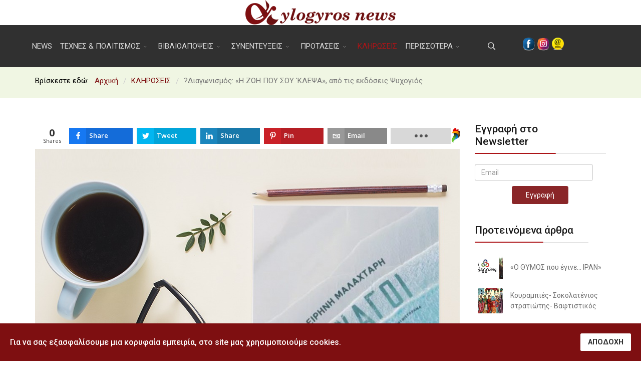

--- FILE ---
content_type: text/html; charset=utf-8
request_url: https://www.aylogyrosnews.gr/kliroseis/26498-diagonismos-oi-navagoi-apo-tis-ekdoseis-psyxogios
body_size: 13035
content:
<!DOCTYPE html>
<html xmlns="http://www.w3.org/1999/xhtml" xml:lang="el-gr" lang="el-gr" dir="ltr">
        <head>
        <meta http-equiv="X-UA-Compatible" content="IE=edge">
        <meta name="viewport" content="width=device-width, initial-scale=1">
                <!-- head -->
        <base href="https://www.aylogyrosnews.gr/kliroseis/26498-diagonismos-oi-navagoi-apo-tis-ekdoseis-psyxogios" />
	<meta http-equiv="content-type" content="text/html; charset=utf-8" />
	<meta name="rights" content="Αυλόγυρος News 2020" />
	<meta name="author" content="Aylogyros News" />
	<meta name="description" content="Γιατί ό,τι ακούγεται, πρέπει να κουβεντιάζεται!" />
	<title>?? Διαγωνισμός: «Οι Ναυαγοί» από τις Εκδόσεις Ψυχογιός - Αυλόγυρος News</title>
	<link href="/images/logos/favicon.png" rel="shortcut icon" type="image/vnd.microsoft.icon" />
	<link href="/media/com_jce/site/css/content.min.css?badb4208be409b1335b815dde676300e" rel="stylesheet" type="text/css" />
	<link href="/plugins/system/ampz/ampz/css/ampz.min.css" rel="stylesheet" type="text/css" />
	<link href="//fonts.googleapis.com/css?family=Open+Sans:400,600,700" rel="stylesheet" type="text/css" />
	<link href="//fonts.googleapis.com/css?family=Roboto:100,100italic,300,300italic,regular,italic,500,500italic,700,700italic,900,900italic&amp;subset=greek-ext" rel="stylesheet" type="text/css" />
	<link href="/templates/flex/css/bootstrap.min.css" rel="stylesheet" type="text/css" />
	<link href="/templates/flex/css/font-awesome.min.css" rel="stylesheet" type="text/css" />
	<link href="/templates/flex/css/fa-v4-shims.css" rel="stylesheet" type="text/css" />
	<link href="/templates/flex/css/legacy.css" rel="stylesheet" type="text/css" />
	<link href="/templates/flex/css/template.css" rel="stylesheet" type="text/css" />
	<link href="/templates/flex/css/presets/preset6.css" rel="stylesheet" type="text/css" class="preset" />
	<link href="/plugins/system/spcookieconsent/assets/css/style.css" rel="stylesheet" type="text/css" />
	<link href="https://www.aylogyrosnews.gr/media/com_acym/css/module.min.css?v=796" rel="stylesheet" type="text/css" />
	<style type="text/css">

        #ampz_inline_mobile { background-color: #ffffff }
        @media (min-width: 600px) {
            #ampz_inline_mobile {
                display: none!important;
            }
        }
        @media (max-width: 600px) {
            #ampz_inline_mobile {
                display: block!important;
            }
        }.mfp-content{
			font-family: 'Open Sans', helvetica, arial, sans-serif;

		}body.site {background-color:#ffffff;}body{font-family:Roboto, sans-serif; font-size:15px; font-weight:normal; }h1{font-family:Roboto, sans-serif; font-size:40px; font-weight:100; }h2{font-family:Roboto, sans-serif; font-size:33px; font-weight:300; }h3{font-family:Roboto, sans-serif; font-size:27px; font-weight:500; }h4{font-family:Roboto, sans-serif; font-size:23px; font-weight:normal; }h5{font-family:Roboto, sans-serif; font-size:20px; font-weight:500; }h6{font-family:Roboto, sans-serif; font-size:17px; font-weight:700; }.sp-megamenu-parent{font-family:Roboto, sans-serif; font-size:15px; font-weight:normal; }#sp-logo-centered{ background-image:url("/images/svg/section-background-stripes-gentle.svg");background-repeat:repeat;background-color:#ffffff;color:#000000;padding:0px 0; }#sp-logo-centered a{color:#e0e0e0;}#sp-logo-centered a:hover{color:#ffffff;}#sp-header{ background-color:#303030;color:#d9d9d9; }#sp-header a{color:#d9d9d9;}#sp-header a:hover{color:#ffffff;}#sp-section-4{ background-color:#f0f6e3;color:#000000;padding:15px 0 0 0; }#sp-page-title{ background-color:#a8a8a8; }#sp-bottom{ background-color:#f5f5f5;padding:30px 0px; }#sp-footer{ background-color:#363839;color:#9c9c9c; }#sp-footer a{color:#bdbdbd;}#sp-footer a:hover{color:#ff7a7a;}.offcanvas-menu{}.offcanvas-menu ul li a{color: }.offcanvas-menu .offcanvas-inner .search input.inputbox{border-color: }#sp-header .top-search-wrapper .icon-top-wrapper,#sp-header .top-search-wrapper .icon-top-wrapper >i:before,.sp-megamenu-wrapper > .sp-megamenu-parent >li >a,.sp-megamenu-wrapper #offcanvas-toggler,#sp-header .modal-login-wrapper span,#sp-header .ap-my-account i.pe-7s-user,#sp-header .ap-my-account .info-text,#sp-header .mod-languages,#sp-header .logo,#cart-menu,#cd-menu-trigger,.cd-cart,.cd-cart > i{height:84px;line-height:84px;}.total_products{top:calc(84px / 2 - 22px);}#sp-header,.transparent-wrapper{height:84px;}.transparent,.sticky-top{}#sp-header #sp-menu .sp-megamenu-parent >li >a,#sp-header #sp-menu .sp-megamenu-parent li .sp-dropdown >li >a,#sp-header .top-search-wrapper .icon-top-wrapper i,#sp-header #cd-menu-trigger i,#sp-header .cd-cart i,#sp-header .top-search-wrapper{}#sp-header #sp-menu .sp-dropdown .sp-dropdown-inner{}#sp-header #sp-menu .sp-dropdown .sp-dropdown-inner li.sp-menu-item >a,#sp-header #sp-menu .sp-dropdown .sp-dropdown-inner li.sp-menu-item.separator >a,#sp-header #sp-menu .sp-dropdown .sp-dropdown-inner li.sp-menu-item.separator >a:hover,#sp-header .sp-module-content ul li a,#sp-header .vm-menu .vm-title{}/* Ροή ειδήσεων ... */
.nspArt h4.nspHeader {
    font-size: 20px;
    margin: 0;
    padding: 5px 0 0px 0;
}

/* VINA Slideshow */
.vina-slideshow-content .sp-thumbnail-title, .vina-slideshow-content .news-title a {
    text-transform: none;
}

/* Menu kena */
.sp-megamenu-parent >li >a {
    display: inline-block;
    padding: 0 8px;
    -webkit-transform: translateZ(0);
}#sp-cookie-consent {background-color: #7e0f11; color: #ffffff; }#sp-cookie-consent a, #sp-cookie-consent a:hover, #sp-cookie-consent a:focus, #sp-cookie-consent a:active {color: #f5f5f5; }#sp-cookie-consent .sp-cookie-allow {background-color: #ffffff; color: #333333;}#sp-cookie-consent .sp-cookie-allow:hover, #sp-cookie-consent .sp-cookie-allow:active, #sp-cookie-consent .sp-cookie-allow:focus {color: #333333;}
	</style>
	<script src="/media/jui/js/jquery.min.js?a21203065e3b187a8216e09b35c16349" type="text/javascript"></script>
	<script src="/media/jui/js/jquery-noconflict.js?a21203065e3b187a8216e09b35c16349" type="text/javascript"></script>
	<script src="/media/jui/js/jquery-migrate.min.js?a21203065e3b187a8216e09b35c16349" type="text/javascript"></script>
	<script src="/plugins/system/ampz/ampz/js/ampz.min.js" type="text/javascript"></script>
	<script src="/templates/flex/js/bootstrap.min.js" type="text/javascript"></script>
	<script src="/templates/flex/js/SmoothScroll.js" type="text/javascript"></script>
	<script src="/templates/flex/js/jquery.easing.min.js" type="text/javascript"></script>
	<script src="/templates/flex/js/main.js" type="text/javascript"></script>
	<script src="/plugins/system/spcookieconsent/assets/js/script.js" type="text/javascript"></script>
	<script src="https://www.aylogyrosnews.gr/media/com_acym/js/module.min.js?v=796" type="text/javascript" defer="defer"></script>
	<script type="text/javascript">
var ampzSettings = {"ampzCounts":"","ampzNetworks":["facebook","instagram","twitter","linkedin","pinterest","email","reddit","print","fb-messenger","gmail"],"ampzEntranceDelay":"1.5s","ampzEntranceDelayMobile":"1.5s","ampzMobileOnlyButtons":"","ampzMobileWidth":"600","ampzFlyinEntranceEffect":"ampz_flyin_right bounceInUp","ampzThresholdTotalShares":"0","ampzBaseUrl":"https:\/\/www.aylogyrosnews.gr\/","ampzShareUrl":"https%3A%2F%2Fwww.aylogyrosnews.gr%2Fkliroseis%2F26498-diagonismos-oi-navagoi-apo-tis-ekdoseis-psyxogios","ampzOpenInNewTab":"","ampzFbAT":"0","ampzCacheLifetime":"3600","ampzCachedCounts":"","ampzFlyInTriggerBottom":"","ampzFlyInTriggerTime":"","ampzFlyInTriggerTimeSeconds":"10000","ampzActiveComponent":"com_content","ampzFlyInDisplayMobile":"","ampzInlineDisplayMobile":"1","ampzInlineDisableExpandOnHover":"","ampzSidebarDisplayMobile":"","ampzFlyInCookieType":"never","ampzFlyInCookieDuration":"5","ampzSideBarVisibility":"inline","ampzMobileVisibility":"inline","ampzSideBarStartClosed":""};var sp_preloader = "1";var sp_offanimation = "default";var stickyHeaderVar = "0";
        if(typeof acymModule === 'undefined'){
            var acymModule = [];
			acymModule['emailRegex'] = /^[a-z0-9!#$%&\'*+\/=?^_`{|}~-]+(?:\.[a-z0-9!#$%&\'*+\/=?^_`{|}~-]+)*\@([a-z0-9-]+\.)+[a-z0-9]{2,20}$/i;
			acymModule['NAMECAPTION'] = 'Ονοματεπώνυμο';
			acymModule['NAME_MISSING'] = 'Παρακαλούμε εισάγετε το ονοματεπώνυμό σας';
			acymModule['EMAILCAPTION'] = 'Email';
			acymModule['VALID_EMAIL'] = 'Παρακαλούμε εισάγετε μια σωστή διεύθυνση e-mail';
			acymModule['VALID_EMAIL_CONFIRMATION'] = 'Email field and email confirmation field must be identical';
			acymModule['CAPTCHA_MISSING'] = 'Ο έλεγχος captcha δεν είναι σωστός, προσπαθήστε ξανά';
			acymModule['NO_LIST_SELECTED'] = 'Παρακαλούμε επιλέξτε τις λίστες που θα θέλατε να εγγραφείτε';
			acymModule['NO_LIST_SELECTED_UNSUB'] = 'Please select the lists you want to unsubscribe from';
            acymModule['ACCEPT_TERMS'] = 'Please check the Terms and Conditions / Privacy policy';
        }
		window.addEventListener("DOMContentLoaded", (event) => {
acymModule["excludeValuesformAcym13971"] = [];
acymModule["excludeValuesformAcym13971"]["2"] = 'Email';  });
        if(typeof acymModule === 'undefined'){
            var acymModule = [];
			acymModule['emailRegex'] = /^[a-z0-9!#$%&\'*+\/=?^_`{|}~-]+(?:\.[a-z0-9!#$%&\'*+\/=?^_`{|}~-]+)*\@([a-z0-9-]+\.)+[a-z0-9]{2,20}$/i;
			acymModule['NAMECAPTION'] = 'Ονοματεπώνυμο';
			acymModule['NAME_MISSING'] = 'Παρακαλούμε εισάγετε το ονοματεπώνυμό σας';
			acymModule['EMAILCAPTION'] = 'Email';
			acymModule['VALID_EMAIL'] = 'Παρακαλούμε εισάγετε μια σωστή διεύθυνση e-mail';
			acymModule['VALID_EMAIL_CONFIRMATION'] = 'Email field and email confirmation field must be identical';
			acymModule['CAPTCHA_MISSING'] = 'Ο έλεγχος captcha δεν είναι σωστός, προσπαθήστε ξανά';
			acymModule['NO_LIST_SELECTED'] = 'Παρακαλούμε επιλέξτε τις λίστες που θα θέλατε να εγγραφείτε';
			acymModule['NO_LIST_SELECTED_UNSUB'] = 'Please select the lists you want to unsubscribe from';
            acymModule['ACCEPT_TERMS'] = 'Please check the Terms and Conditions / Privacy policy';
        }
		window.addEventListener("DOMContentLoaded", (event) => {
acymModule["excludeValuesformAcym22522"] = [];
acymModule["excludeValuesformAcym22522"]["2"] = 'Email';  });jQuery(function($){ initTooltips(); $("body").on("subform-row-add", initTooltips); function initTooltips (event, container) { container = container || document;$(container).find(".hasTooltip").tooltip({"html": true,"container": "body"});} });
	</script>
	<meta property="og:url" content="https://www.aylogyrosnews.gr/kliroseis/26498-diagonismos-oi-navagoi-apo-tis-ekdoseis-psyxogios" />
	<meta property="og:type" content="article" />
	<meta property="og:title" content="?? Διαγωνισμός: «Οι Ναυαγοί» από τις Εκδόσεις Ψυχογιός" />
	<meta property="og:description" content="" />
	<meta property="og:image" content="https://www.aylogyrosnews.gr/images/379641020_549656363962550_6252455986618475390_n.jpg" />
	<meta property="og:image:width" content="600" />
	<meta property="og:image:height" content="315" />

                <!-- Global site tag (gtag.js) - Google Analytics -->
<script async src="https://www.googletagmanager.com/gtag/js?id=UA-8307004-76"></script>
<script>
  window.dataLayer = window.dataLayer || [];
  function gtag(){dataLayer.push(arguments);}
  gtag('js', new Date());

  gtag('config', 'UA-8307004-76');
</script>

    </head>
    <body class="site com-content view-article no-layout no-task itemid-109 el-gr ltr layout-fluid off-canvas-menu-init">
    
    	        <div class="body-wrapper off-canvas-menu-wrap">
            <div class="body-innerwrapper body_innerwrapper_overflow">
    			<div class="sp-pre-loader"><div class="sp-loader-with-logo"><div class="logo animated fadeIn"><img src="https://www.aylogyrosnews.gr//images/logos/logo-aylogyros.png" alt="logo"></div><div class="line" id="line-load"></div></div></div><section id="sp-logo-centered" class="centered"><div class="container"><div class="row"><div id="sp-logo" class="col-sm-12 col-md-12"><div class="sp-column centered"><a class="logo" href="/"><img style="max-width:300px;max-height:50px;" class="sp-default-logo hidden-xs" src="/images/logos/logo-aylogyros.png" alt="Αυλόγυρος News"><img style="max-width:300px;max-height:50px;" class="sp-retina-logo hidden-xs" src="/images/logos/LOGO-aylogyrosX3.png" alt="Αυλόγυρος News"><img class="sp-default-logo visible-xs-block" src="/images/logos/logo-aylogyros.png" alt="Αυλόγυρος News"></a></div></div></div></div></section><header id="sp-header" class="centered"><div class="container"><div class="row"><div id="sp-menu" class="col-sm-9 col-md-9"><div class="sp-column centered">			<div class="sp-megamenu-wrapper">
				<a id="offcanvas-toggler" class="visible-sm visible-xs" href="#" aria-label="Menu"><i class="pe pe-7s-menu" aria-hidden="true" title="Menu"></i></a>
				<ul class="sp-megamenu-parent menu-fade-down-fade-up hidden-sm hidden-xs"><li class="sp-menu-item"><a  href="/"  >NEWS</a></li><li class="sp-menu-item sp-has-child"><a  href="javascript:void(0);"  >ΤΕΧΝΕΣ &amp; ΠΟΛΙΤΙΣΜΟΣ</a><div class="sp-dropdown sp-dropdown-main sp-menu-center" style="width: 252px;left: -126px;"><div class="sp-dropdown-inner"><ul class="sp-dropdown-items"><li class="sp-menu-item"><a  href="/texnes-politismos/theatro"  >Θέατρο</a></li><li class="sp-menu-item"><a  href="/texnes-politismos/sinema"  >Σινεμά</a></li><li class="sp-menu-item"><a  href="/texnes-politismos/vivlio"  >Βιβλίο</a></li><li class="sp-menu-item"><a  href="/texnes-politismos/mousiki"  >Μουσική</a></li></ul></div></div></li><li class="sp-menu-item sp-has-child separator"><a  href="javascript:void(0);"  >ΒΙΒΛΙΟΑΠΟΨΕΙΣ</a><div class="sp-dropdown sp-dropdown-main sp-menu-center" style="width: 252px;left: -126px;"><div class="sp-dropdown-inner"><ul class="sp-dropdown-items"><li class="sp-menu-item"><a  href="/vivlioapopseis/o-avlogyros-diavazei"  >Ο αυλόγυρος διαβάζει…</a></li></ul></div></div></li><li class="sp-menu-item sp-has-child separator"><a  href="javascript:void(0);"  >ΣΥΝΕΝΤΕΥΞΕΙΣ</a><div class="sp-dropdown sp-dropdown-main sp-menu-center" style="width: 252px;left: -126px;"><div class="sp-dropdown-inner"><ul class="sp-dropdown-items"><li class="sp-menu-item"><a  href="/synentefkseis/kouventa-stin-avli"  >Κουβέντα στην αυλή</a></li><li class="sp-menu-item"><a  href="/synentefkseis/se-proto-prosopo"  >Σε πρώτο πρόσωπο</a></li><li class="sp-menu-item"><a  href="/synentefkseis/ksefyllizontas-to-leykoma-tis-kallis"  >Ξεφυλλίζοντας το λεύκωμα της Κάλλης</a></li><li class="sp-menu-item"><a  href="/synentefkseis/sti-grafomixani"  >Στη γραφομηχανή</a></li></ul></div></div></li><li class="sp-menu-item sp-has-child separator"><a  href="javascript:void(0);"  >ΠΡΟΤΑΣΕΙΣ</a><div class="sp-dropdown sp-dropdown-main sp-menu-center" style="width: 252px;left: -126px;"><div class="sp-dropdown-inner"><ul class="sp-dropdown-items"><li class="sp-menu-item"><a  href="/protaseis/parousiaseis-xoron-draseis"  >Παρουσιάσεις χώρων – δράσεις</a></li><li class="sp-menu-item"><a  href="/protaseis/episkepseis"  >Επισκέψεις</a></li></ul></div></div></li><li class="sp-menu-item current-item active"><a  href="/kliroseis"  >ΚΛΗΡΩΣΕΙΣ</a></li><li class="sp-menu-item sp-has-child"><a  href="javascript:void(0);"  >ΠΕΡΙΣΣΟΤΕΡΑ</a><div class="sp-dropdown sp-dropdown-main sp-menu-center" style="width: 252px;left: -126px;"><div class="sp-dropdown-inner"><ul class="sp-dropdown-items"><li class="sp-menu-item"><a  href="/perissotera/eleythero-reportaz"  >Ελεύθερο ρεπορτάζ</a></li><li class="sp-menu-item"><a  href="/perissotera/eleytheres-grafes"  >Ελεύθερες γραφές</a></li><li class="sp-menu-item"><a  href="/perissotera/media"  >Media</a></li><li class="sp-menu-item"><a  href="/perissotera/satira"  >Σάτιρα</a></li><li class="sp-menu-item"><a  href="/perissotera/taksidia"  >Ταξίδια</a></li><li class="sp-menu-item"><a  href="/perissotera/spazokefalies"  >Σπαζοκεφαλιές</a></li><li class="sp-menu-item"><a  href="/perissotera/stavroleksa"  >Σταυρόλεξα</a></li><li class="sp-menu-item"><a  href="/perissotera/video"  >Video</a></li><li class="sp-menu-item"><a  href="/perissotera/i-palia-mas-avli"  >Η παλιά μας αυλή</a></li><li class="sp-menu-item"><a  href="/perissotera/oti-akoyme"  >Ότι ακούμε</a></li><li class="sp-menu-item"><a  href="/perissotera/i-metallagmeni-maimoy"  >Η μεταλλαγμένη μαϊμού</a></li><li class="sp-menu-item"><a  href="/perissotera/ena-paidi-diavazei-sxoliazei"  >Ένας πλανήτης «πράσινος»…</a></li><li class="sp-menu-item"><a  href="/perissotera/eikona-grafi"  >Life sport &amp; hobby</a></li><li class="sp-menu-item"><a  href="/perissotera/psyxikes-diadromes"  >Ψυχικές διαδρομές</a></li><li class="sp-menu-item"><a  href="/perissotera/sto-anagnostirio"  >Στο «Αναγνωστήριο»</a></li><li class="sp-menu-item"><a  href="/perissotera/ygeia"  >Υγεία</a></li></ul></div></div></li></ul>			</div>
		</div></div><div id="sp-topsearch" class="col-xs-1 col-sm-1 col-md-1"><div class="sp-column"><div class="sp-module "><div class="sp-module-content">
<div style="display:inline-block;" class="top-search-wrapper">

	<div class="icon-top-wrapper">
		<!-- 
        <i class="fa fa-search search-open-icon" aria-hidden="true"></i>
		<i class="fa fa-times search-close-icon" aria-hidden="true"></i> 
        -->
        <i class="pe pe-7s-search search-open-icon" aria-hidden="true"></i>
		<i class="pe pe-7s-close search-close-icon" aria-hidden="true"></i>
	</div>

	<div class="row top-search-input-wrap" id="top-search-input-wrap">
		<div class="top-search-wrap">
			<div class="searchwrapper">
				<form action="/kliroseis" method="post">
					<div class="search">
						<div class="top-search-wrapper"><div class="sp_search_input"><input name="searchword" maxlength="200"  class="mod-search-searchword inputbox" type="text" size="20" value="Αναζήτηση..."  onblur="if (this.value=='') this.value='Αναζήτηση...';" onfocus="if (this.value=='Αναζήτηση...') this.value='';" /></div></div>						<input type="hidden" name="task" value="search" />
						<input type="hidden" name="option" value="com_search" />
						<input type="hidden" name="Itemid" value="109" />
					</div>
				</form>
			</div> <!-- /.searchwrapper -->
		</div> <!-- /.col-sm-6 -->
	</div> <!-- /.row -->
</div> <!-- /.top-search-wrapper -->	</div></div></div></div><div id="sp-shoppingcart" class="col-sm-2 col-md-2"><div class="sp-column"><div class="sp-module "><div class="sp-module-content">

<div class="custom"  >
	<p><br />&nbsp;<a href="https://www.facebook.com/Aylogyros-news-237397499661572" target="_blank" rel="noopener"><img src="/images/logos/fb.png" alt="fb" width="24" height="25" style="margin-right: 5px; float: left;" /></a><a href="https://www.instagram.com/aylogyros_news/?igshid=zf0gpei7zrw" target="_blank" rel="noopener"><img src="/images/logos/inst.png" alt="inst" width="24" height="25" style="margin-right: 5px; float: left;" /></a><a href="mailto:info@aylogyrosnews.gr?subject=Email%20from%20aylogyrosnews.gr"><img src="/images/logos/email-icon.png" alt="email icon" width="24" height="24" style="float: left;" /></a></p></div>
</div></div></div></div></div></div></header><section id="sp-section-4"><div class="container"><div class="row"><div id="sp-breadcrumb" class="col-sm-12 col-md-12"><div class="sp-column"><div class="sp-module "><div class="sp-module-content">
<ol itemscope itemtype="https://schema.org/BreadcrumbList" class="breadcrumb">
	<span>Βρίσκεστε εδώ: &#160;</span>			<li itemprop="itemListElement" itemscope itemtype="https://schema.org/ListItem">
									<a itemprop="item" href="/" class="pathway">
                    <span itemprop="name">
					  Αρχική                    </span>
                    </a>
				
                
                                            <span class="breadcrumb_divider"> / <span>  
                             
				                  
				<meta itemprop="position" content="1">
			</li>
					<li itemprop="itemListElement" itemscope itemtype="https://schema.org/ListItem">
									<a itemprop="item" href="/kliroseis" class="pathway">
                    <span itemprop="name">
					  ΚΛΗΡΩΣΕΙΣ                    </span>
                    </a>
				
                
                                            <span class="breadcrumb_divider"> / <span>  
                             
				                  
				<meta itemprop="position" content="2">
			</li>
					<li itemprop="itemListElement" itemscope itemtype="https://schema.org/ListItem" class="active">
				<span itemprop="name">
					?Διαγωνισμός: «Η ΖΩΗ ΠΟΥ ΣΟΥ 'ΚΛΕΨΑ», από τις εκδόσεις Ψυχογιός				</span>
				<meta itemprop="position" content="3">
			</li>
		</ol>
</div></div></div></div></div></div></section><section id="sp-page-title"><div class="row"><div id="sp-title" class="col-sm-12 col-md-12"><div class="sp-column"></div></div></div></section><section id="sp-main-body"><div class="container"><div class="row"><div id="sp-component" class="col-sm-9 col-md-9"><div class="sp-column "><div id="system-message-container">
	</div>
<!-- start ampz inline_top --><div id="ampz_inline_top" style= "font-family: 'Open Sans', helvetica, arial, sans-serif" class="animated fadeIn"  data-combineafter="5" data-buttontemplate="template_eindhoven" data-buttonsize="ampz_btn_normal" data-buttonwidth="autototalsupport">
                <div class="ampz_support_author">
                            <a href="https://www.roosterz.nl/joomla-extensions/ampz" class="ampz_roosterz_icon" target="_blank" rel="noopener">
                  </a>
                </div>  <div class="ampz_container"><div class="ampz_total_shares ampz_btn_normal" style="color: #333333;"><span class="ampz_total_shares_count">0</span><div class="ampz_total_shares_label">Shares</div></div><ul>
                            <li class="hvr-grow">
        					    <a aria-label="inline_top_facebook" class="template_eindhoven ampz_btn ampz_btn_normal ampz_facebook ampz_colorbg ampz_overlay" data-url="https%3A%2F%2Fwww.aylogyrosnews.gr%2Fkliroseis%2F26498-diagonismos-oi-navagoi-apo-tis-ekdoseis-psyxogios" data-basecount="0" data-shareposition="inline_top"  data-sharetype="facebook" data-text="%3F%3F+%26Delta%3B%26iota%3B%26alpha%3B%26gamma%3B%26omega%3B%26nu%3B%26iota%3B%26sigma%3B%26mu%3B%CF%8C%26sigmaf%3B%3A+%26laquo%3B%26Omicron%3B%26iota%3B+%26Nu%3B%26alpha%3B%26upsilon%3B%26alpha%3B%26gamma%3B%26omicron%3B%CE%AF%26raquo%3B+%26alpha%3B%26pi%3B%CF%8C+%26tau%3B%26iota%3B%26sigmaf%3B+%26Epsilon%3B%26kappa%3B%26delta%3B%CF%8C%26sigma%3B%26epsilon%3B%26iota%3B%26sigmaf%3B+%26Psi%3B%26upsilon%3B%26chi%3B%26omicron%3B%26gamma%3B%26iota%3B%CF%8C%26sigmaf%3B+-+%26Alpha%3B%26upsilon%3B%26lambda%3B%CF%8C%26gamma%3B%26upsilon%3B%26rho%3B%26omicron%3B%26sigmaf%3B+News"  href="#">
        					        <i class="ampz ampz-icoon ampz-icoon-facebook"></i>
                          <span class="ampz_network_label ampz_labels_always">Share</span><span class="ampz_count"></span><span class="ampz_icon_overlay"></span></a>
                        
                            <li class="hvr-grow">
        					    <a aria-label="inline_top_twitter" class="template_eindhoven ampz_btn ampz_btn_normal ampz_twitter ampz_colorbg ampz_overlay" data-url="https%3A%2F%2Fwww.aylogyrosnews.gr%2Fkliroseis%2F26498-diagonismos-oi-navagoi-apo-tis-ekdoseis-psyxogios" data-basecount="0" data-shareposition="inline_top"  data-sharetype="twitter" data-text="%3F%3F+%26Delta%3B%26iota%3B%26alpha%3B%26gamma%3B%26omega%3B%26nu%3B%26iota%3B%26sigma%3B%26mu%3B%CF%8C%26sigmaf%3B%3A+%26laquo%3B%26Omicron%3B%26iota%3B+%26Nu%3B%26alpha%3B%26upsilon%3B%26alpha%3B%26gamma%3B%26omicron%3B%CE%AF%26raquo%3B+%26alpha%3B%26pi%3B%CF%8C+%26tau%3B%26iota%3B%26sigmaf%3B+%26Epsilon%3B%26kappa%3B%26delta%3B%CF%8C%26sigma%3B%26epsilon%3B%26iota%3B%26sigmaf%3B+%26Psi%3B%26upsilon%3B%26chi%3B%26omicron%3B%26gamma%3B%26iota%3B%CF%8C%26sigmaf%3B+-+%26Alpha%3B%26upsilon%3B%26lambda%3B%CF%8C%26gamma%3B%26upsilon%3B%26rho%3B%26omicron%3B%26sigmaf%3B+News"  href="#">
        					        <i class="ampz ampz-icoon ampz-icoon-twitter"></i>
                          <span class="ampz_network_label ampz_labels_always">Tweet</span><span class="ampz_count"></span><span class="ampz_icon_overlay"></span></a>
                        
                            <li class="hvr-grow">
        					    <a aria-label="inline_top_linkedin" class="template_eindhoven ampz_btn ampz_btn_normal ampz_linkedin ampz_colorbg ampz_overlay" data-url="https%3A%2F%2Fwww.aylogyrosnews.gr%2Fkliroseis%2F26498-diagonismos-oi-navagoi-apo-tis-ekdoseis-psyxogios" data-basecount="0" data-shareposition="inline_top"  data-sharetype="linkedin" data-text="%3F%3F+%26Delta%3B%26iota%3B%26alpha%3B%26gamma%3B%26omega%3B%26nu%3B%26iota%3B%26sigma%3B%26mu%3B%CF%8C%26sigmaf%3B%3A+%26laquo%3B%26Omicron%3B%26iota%3B+%26Nu%3B%26alpha%3B%26upsilon%3B%26alpha%3B%26gamma%3B%26omicron%3B%CE%AF%26raquo%3B+%26alpha%3B%26pi%3B%CF%8C+%26tau%3B%26iota%3B%26sigmaf%3B+%26Epsilon%3B%26kappa%3B%26delta%3B%CF%8C%26sigma%3B%26epsilon%3B%26iota%3B%26sigmaf%3B+%26Psi%3B%26upsilon%3B%26chi%3B%26omicron%3B%26gamma%3B%26iota%3B%CF%8C%26sigmaf%3B+-+%26Alpha%3B%26upsilon%3B%26lambda%3B%CF%8C%26gamma%3B%26upsilon%3B%26rho%3B%26omicron%3B%26sigmaf%3B+News"  href="#">
        					        <i class="ampz ampz-icoon ampz-icoon-linkedin"></i>
                          <span class="ampz_network_label ampz_labels_always">Share</span><span class="ampz_count"></span><span class="ampz_icon_overlay"></span></a>
                        
                            <li class="hvr-grow">
        					    <a aria-label="inline_top_pinterest" class="template_eindhoven ampz_btn ampz_btn_normal ampz_pinterest ampz_colorbg ampz_overlay" data-url="https%3A%2F%2Fwww.aylogyrosnews.gr%2Fkliroseis%2F26498-diagonismos-oi-navagoi-apo-tis-ekdoseis-psyxogios" data-basecount="0" data-shareposition="inline_top"  data-sharetype="pinterest" data-text="%3F%3F+%26Delta%3B%26iota%3B%26alpha%3B%26gamma%3B%26omega%3B%26nu%3B%26iota%3B%26sigma%3B%26mu%3B%CF%8C%26sigmaf%3B%3A+%26laquo%3B%26Omicron%3B%26iota%3B+%26Nu%3B%26alpha%3B%26upsilon%3B%26alpha%3B%26gamma%3B%26omicron%3B%CE%AF%26raquo%3B+%26alpha%3B%26pi%3B%CF%8C+%26tau%3B%26iota%3B%26sigmaf%3B+%26Epsilon%3B%26kappa%3B%26delta%3B%CF%8C%26sigma%3B%26epsilon%3B%26iota%3B%26sigmaf%3B+%26Psi%3B%26upsilon%3B%26chi%3B%26omicron%3B%26gamma%3B%26iota%3B%CF%8C%26sigmaf%3B+-+%26Alpha%3B%26upsilon%3B%26lambda%3B%CF%8C%26gamma%3B%26upsilon%3B%26rho%3B%26omicron%3B%26sigmaf%3B+News"  href="#">
        					        <i class="ampz ampz-icoon ampz-icoon-pinterest"></i>
                          <span class="ampz_network_label ampz_labels_always">Pin</span><span class="ampz_count"></span><span class="ampz_icon_overlay"></span></a>
                        
                            <li class="hvr-grow">
        					    <a aria-label="inline_top_email" class="template_eindhoven ampz_btn ampz_btn_normal ampz_email ampz_colorbg ampz_overlay" data-url="https%3A%2F%2Fwww.aylogyrosnews.gr%2Fkliroseis%2F26498-diagonismos-oi-navagoi-apo-tis-ekdoseis-psyxogios" data-basecount="0" data-shareposition="inline_top"  data-sharetype="email" data-text="%3F%3F+%26Delta%3B%26iota%3B%26alpha%3B%26gamma%3B%26omega%3B%26nu%3B%26iota%3B%26sigma%3B%26mu%3B%CF%8C%26sigmaf%3B%3A+%26laquo%3B%26Omicron%3B%26iota%3B+%26Nu%3B%26alpha%3B%26upsilon%3B%26alpha%3B%26gamma%3B%26omicron%3B%CE%AF%26raquo%3B+%26alpha%3B%26pi%3B%CF%8C+%26tau%3B%26iota%3B%26sigmaf%3B+%26Epsilon%3B%26kappa%3B%26delta%3B%CF%8C%26sigma%3B%26epsilon%3B%26iota%3B%26sigmaf%3B+%26Psi%3B%26upsilon%3B%26chi%3B%26omicron%3B%26gamma%3B%26iota%3B%CF%8C%26sigmaf%3B+-+%26Alpha%3B%26upsilon%3B%26lambda%3B%CF%8C%26gamma%3B%26upsilon%3B%26rho%3B%26omicron%3B%26sigmaf%3B+News"  href="mailto:?subject=Check out this page: ?? &Delta;&iota;&alpha;&gamma;&omega;&nu;&iota;&sigma;&mu;ό&sigmaf;: &laquo;&Omicron;&iota; &Nu;&alpha;&upsilon;&alpha;&gamma;&omicron;ί&raquo; &alpha;&pi;ό &tau;&iota;&sigmaf; &Epsilon;&kappa;&delta;ό&sigma;&epsilon;&iota;&sigmaf; &Psi;&upsilon;&chi;&omicron;&gamma;&iota;ό&sigmaf; - &Alpha;&upsilon;&lambda;ό&gamma;&upsilon;&rho;&omicron;&sigmaf; News&amp;body=https://www.aylogyrosnews.gr/kliroseis/26498-diagonismos-oi-navagoi-apo-tis-ekdoseis-psyxogios">
        					        <i class="ampz ampz-icoon ampz-icoon-email"></i>
                          <span class="ampz_network_label ampz_labels_always">Email</span><span class="ampz_count"></span><span class="ampz_icon_overlay"></span></a>
                        
                            <li class="hvr-grow">
        					    <a aria-label="inline_top_reddit" class="template_eindhoven ampz_btn ampz_btn_normal ampz_reddit ampz_colorbg ampz_overlay" data-url="https%3A%2F%2Fwww.aylogyrosnews.gr%2Fkliroseis%2F26498-diagonismos-oi-navagoi-apo-tis-ekdoseis-psyxogios" data-basecount="0" data-shareposition="inline_top"  data-sharetype="reddit" data-text="%3F%3F+%26Delta%3B%26iota%3B%26alpha%3B%26gamma%3B%26omega%3B%26nu%3B%26iota%3B%26sigma%3B%26mu%3B%CF%8C%26sigmaf%3B%3A+%26laquo%3B%26Omicron%3B%26iota%3B+%26Nu%3B%26alpha%3B%26upsilon%3B%26alpha%3B%26gamma%3B%26omicron%3B%CE%AF%26raquo%3B+%26alpha%3B%26pi%3B%CF%8C+%26tau%3B%26iota%3B%26sigmaf%3B+%26Epsilon%3B%26kappa%3B%26delta%3B%CF%8C%26sigma%3B%26epsilon%3B%26iota%3B%26sigmaf%3B+%26Psi%3B%26upsilon%3B%26chi%3B%26omicron%3B%26gamma%3B%26iota%3B%CF%8C%26sigmaf%3B+-+%26Alpha%3B%26upsilon%3B%26lambda%3B%CF%8C%26gamma%3B%26upsilon%3B%26rho%3B%26omicron%3B%26sigmaf%3B+News"  href="#">
        					        <i class="ampz ampz-icoon ampz-icoon-reddit"></i>
                          <span class="ampz_network_label ampz_labels_always">Share</span><span class="ampz_count"></span><span class="ampz_icon_overlay"></span></a>
                        
                            <li class="hvr-grow">
        					    <a aria-label="inline_top_print" class="template_eindhoven ampz_btn ampz_btn_normal ampz_print ampz_colorbg ampz_overlay" data-url="https%3A%2F%2Fwww.aylogyrosnews.gr%2Fkliroseis%2F26498-diagonismos-oi-navagoi-apo-tis-ekdoseis-psyxogios" data-basecount="0" data-shareposition="inline_top"  data-sharetype="print" data-text="%3F%3F+%26Delta%3B%26iota%3B%26alpha%3B%26gamma%3B%26omega%3B%26nu%3B%26iota%3B%26sigma%3B%26mu%3B%CF%8C%26sigmaf%3B%3A+%26laquo%3B%26Omicron%3B%26iota%3B+%26Nu%3B%26alpha%3B%26upsilon%3B%26alpha%3B%26gamma%3B%26omicron%3B%CE%AF%26raquo%3B+%26alpha%3B%26pi%3B%CF%8C+%26tau%3B%26iota%3B%26sigmaf%3B+%26Epsilon%3B%26kappa%3B%26delta%3B%CF%8C%26sigma%3B%26epsilon%3B%26iota%3B%26sigmaf%3B+%26Psi%3B%26upsilon%3B%26chi%3B%26omicron%3B%26gamma%3B%26iota%3B%CF%8C%26sigmaf%3B+-+%26Alpha%3B%26upsilon%3B%26lambda%3B%CF%8C%26gamma%3B%26upsilon%3B%26rho%3B%26omicron%3B%26sigmaf%3B+News"  href="#">
        					        <i class="ampz ampz-icoon ampz-icoon-print"></i>
                          <span class="ampz_network_label ampz_labels_always">Print</span><span class="ampz_count"></span><span class="ampz_icon_overlay"></span></a>
                        
                            <li class="hvr-grow">
        					    <a aria-label="inline_top_fb-messenger" class="template_eindhoven ampz_btn ampz_btn_normal ampz_fb-messenger ampz_colorbg ampz_overlay" data-url="https%3A%2F%2Fwww.aylogyrosnews.gr%2Fkliroseis%2F26498-diagonismos-oi-navagoi-apo-tis-ekdoseis-psyxogios" data-basecount="0" data-shareposition="inline_top"  data-sharetype="fb-messenger" data-text="%3F%3F+%26Delta%3B%26iota%3B%26alpha%3B%26gamma%3B%26omega%3B%26nu%3B%26iota%3B%26sigma%3B%26mu%3B%CF%8C%26sigmaf%3B%3A+%26laquo%3B%26Omicron%3B%26iota%3B+%26Nu%3B%26alpha%3B%26upsilon%3B%26alpha%3B%26gamma%3B%26omicron%3B%CE%AF%26raquo%3B+%26alpha%3B%26pi%3B%CF%8C+%26tau%3B%26iota%3B%26sigmaf%3B+%26Epsilon%3B%26kappa%3B%26delta%3B%CF%8C%26sigma%3B%26epsilon%3B%26iota%3B%26sigmaf%3B+%26Psi%3B%26upsilon%3B%26chi%3B%26omicron%3B%26gamma%3B%26iota%3B%CF%8C%26sigmaf%3B+-+%26Alpha%3B%26upsilon%3B%26lambda%3B%CF%8C%26gamma%3B%26upsilon%3B%26rho%3B%26omicron%3B%26sigmaf%3B+News"  href="#">
        					        <i class="ampz ampz-icoon ampz-icoon-fb-messenger"></i>
                          <span class="ampz_network_label ampz_labels_always">Share</span><span class="ampz_count"></span><span class="ampz_icon_overlay"></span></a>
                        
                            <li class="hvr-grow">
        					    <a aria-label="inline_top_gmail" class="template_eindhoven ampz_btn ampz_btn_normal ampz_gmail ampz_colorbg ampz_overlay" data-url="https%3A%2F%2Fwww.aylogyrosnews.gr%2Fkliroseis%2F26498-diagonismos-oi-navagoi-apo-tis-ekdoseis-psyxogios" data-basecount="0" data-shareposition="inline_top"  data-sharetype="gmail" data-text="%3F%3F+%26Delta%3B%26iota%3B%26alpha%3B%26gamma%3B%26omega%3B%26nu%3B%26iota%3B%26sigma%3B%26mu%3B%CF%8C%26sigmaf%3B%3A+%26laquo%3B%26Omicron%3B%26iota%3B+%26Nu%3B%26alpha%3B%26upsilon%3B%26alpha%3B%26gamma%3B%26omicron%3B%CE%AF%26raquo%3B+%26alpha%3B%26pi%3B%CF%8C+%26tau%3B%26iota%3B%26sigmaf%3B+%26Epsilon%3B%26kappa%3B%26delta%3B%CF%8C%26sigma%3B%26epsilon%3B%26iota%3B%26sigmaf%3B+%26Psi%3B%26upsilon%3B%26chi%3B%26omicron%3B%26gamma%3B%26iota%3B%CF%8C%26sigmaf%3B+-+%26Alpha%3B%26upsilon%3B%26lambda%3B%CF%8C%26gamma%3B%26upsilon%3B%26rho%3B%26omicron%3B%26sigmaf%3B+News"  href="#">
        					        <i class="ampz ampz-icoon ampz-icoon-gmail"></i>
                          <span class="ampz_network_label ampz_labels_always">Share</span><span class="ampz_count"></span><span class="ampz_icon_overlay"></span></a>
                        
                    </ul>
                </div>
            </div><!-- end ampz inline_top --><article class="item item-page" itemscope itemtype="http://schema.org/Article">
	<meta itemprop="inLanguage" content="el-GR" />
				<div class="entry-image full-image">
								<img class="lazyload" src="[data-uri]" data-src="https://www.aylogyrosnews.gr/images/379641020_549656363962550_6252455986618475390_n.jpg" alt="?? Διαγωνισμός: «Οι Ναυαγοί» από τις Εκδόσεις Ψυχογιός">
			     </div>
        	<div class="entry-header has-post-format">
      
		                            					            <span class="post-format"><i class="fas fa-stream"></i></span>
                                    <h1 itemprop="headline">?? Διαγωνισμός: «Οι Ναυαγοί» από τις Εκδόσεις Ψυχογιός</h1>             
            	<dl class="article-info">

		
			<dt class="article-info-term"></dt>	
				
							<dd class="createdby" itemprop="author" itemscope itemtype="http://schema.org/Person">
	<i class="fas fa-user"></i>
					<span itemprop="name" data-toggle="tooltip" title="Γράφτηκε από τον/την ">Aylogyros News</span>	</dd>			
			
							<dd class="category-name">
	<i class="far fa-folder-open"></i>
				<a href="/kliroseis" itemprop="genre" data-toggle="tooltip" title="Κατηγορία Άρθρου">ΚΛΗΡΩΣΕΙΣ</a>	</dd>			
				<dd class="comment">
		<i class="fa fa-comments-o"></i>
			</dd>
	
							<dd class="published">
	<i class="far fa-calendar"></i>
	<time datetime="2023-09-17T08:21:54+03:00" itemprop="datePublished" data-toggle="tooltip" title="Ημερομηνία Δημοσίευσης">
		17 Σεπτεμβρίου 2023	</time>
</dd>			
		
					
			
					
		
	</dl>
  
          
	    </div>
    
	    	
				
			<div itemprop="articleBody">
		 
<p style="text-align: justify;"><span style="font-family: 'book antiqua', palatino; font-size: 14pt;">Σε συνεργασία με τις Εκδόσεις Ψυχογιός, σας προσφέρουμε δυο βιβλία δώρο: ο ένας νικητής από το Facebook και άλλος από το Instagram.</span></p>
<p style="text-align: justify;"><span style="font-family: 'book antiqua', palatino; font-size: 14pt;">Το πρώτο βιβλίο της Ειρήνης Μαλαχτάρη &nbsp;«Οι ναυαγοί»</span></p>
<p style="text-align: justify;"><span style="font-family: 'book antiqua', palatino; font-size: 14pt;">Όταν προβλήθηκε το πρώτο επεισόδιο των Ναυαγών, ημέρα Τρίτη, ώρα εννέα, η τηλεθέαση ξεπέρασε κάθε προσδοκία. Σχεδόν όλη η Ιταλία, καρφωμένη στον τηλεοπτικό σταθμό Colpo Grosso, κάθισε επί τρεις ώρες να βλέπει πλάνα από τη ζωή των έξι παικτών στο νέο τους περιβάλλον.</span></p>
<p style="text-align: justify;"><span style="font-family: 'book antiqua', palatino; font-size: 14pt;">Λευκή άμμος, παρθένα νερά, καταγάλανα, εξωτικό τοπίο, κάπου πολύ μακριά από εκείνους και την καθημερινότητά τους, μακριά από φόρους, δάνεια, διατροφές κι υποχρεώσεις.</span></p>
<p style="text-align: justify;"><span style="font-family: 'book antiqua', palatino; font-size: 14pt;">Έξι παίκτες σε μία βραχονησίδα του Ινδικού Ωκεανού. Μία ομάδα παραγωγής στη Σομαλία. Στρατιές ιδιωτικών ντετέκτιβ στην Καραϊβική. Ένας διευθυντής προγράμματος χαμένος στο Κάιρο. Ένας φόνος στη Ρώμη.</span></p>
<p style="text-align: justify;"><span style="font-family: 'book antiqua', palatino; font-size: 14pt;">Μία περιπέτεια που ξεκινά μόλις κλείσει η τηλεόραση. Και κανείς δε θα γυρίσει ίδιος.</span></p>
<p style="text-align: justify;"><span style="font-family: 'book antiqua', palatino; font-size: 14pt;">?Πάρε μέρος στο διαγωνισμό μας!</span></p>
<p style="text-align: justify;"><span style="font-family: 'book antiqua', palatino; font-size: 14pt;">?Διάρκεια από 15/09/2023 έως 22/09/2023</span></p>
<p style="text-align: justify;"><span style="font-family: 'book antiqua', palatino; font-size: 14pt;">? Οι κληρώσεις ισχύουν για αναγνώστες από Ελλάδα.</span></p>
<p style="text-align: justify;"><span style="font-family: 'book antiqua', palatino; font-size: 14pt;">⚠&nbsp; ΠΡΟΣΟΧΗ!!! Διαβάστε τους όρους συμμετοχής στο site</span></p>
<p style="text-align: justify;"><span style="font-family: 'book antiqua', palatino; font-size: 14pt;"><a href="/kliroseis/24536-oroi-symmetoxis-stous-diagonismoys-tou-aylogyros-news"></a><a href="/kliroseis/24536-oroi-symmetoxis-stous-diagonismoys-tou-aylogyros-news">https://www.aylogyrosnews.gr/kliroseis/24536-oroi-symmetoxis-stous-diagonismoys-tou-aylogyros-news</a></span></p>
<p style="text-align: justify;"><span style="font-family: 'book antiqua', palatino; font-size: 14pt;">✅Για να πάρετε μέρος στο Facebook κλικ εδώ:</span></p>
<p style="text-align: justify;"><span style="font-family: 'book antiqua', palatino; font-size: 14pt;"><a href="https://www.facebook.com/photo/?fbid=793347879462164&amp;set=a.619766210153666"></a><a href="https://www.facebook.com/photo/?fbid=793347879462164&amp;set=a.619766210153666">https://www.facebook.com/photo/?fbid=793347879462164&amp;set=a.619766210153666</a></span></p>
<p style="text-align: justify;"><span style="font-family: 'book antiqua', palatino; font-size: 14pt;">✅Για να πάρετε μέρος στο Instagram κλικ εδώ:</span></p>
<p style="text-align: justify;"><span style="font-family: 'book antiqua', palatino; font-size: 14pt;"><a href="https://www.instagram.com/p/CxM5ZHttUbT/"></a><a href="https://www.instagram.com/p/CxM5ZHttUbT/">https://www.instagram.com/p/CxM5ZHttUbT/</a></span></p>
<p style="text-align: justify;"><span style="font-family: 'book antiqua', palatino; font-size: 14pt;">Καλή επιτυχία</span></p>	</div>

	    	<div style="margin:12px auto;" class="clearfix"></div>
                	<div class="tags">
    	        <span><i class="fas fa-tags hasTooltip" title="Tags"></i></span>   
																	<a href="/component/tags/tag/ekdoseis-psyxogios" class="" rel="tag">Εκδόσεις Ψυχογιός</a>
				,	
																								<a href="/component/tags/tag/oi-navagoi" class="" rel="tag">Οι ναυαγοί</a>
				,	
																								<a href="/component/tags/tag/eirini-malaxtari" class="" rel="tag">Ειρήνη Μαλαχτάρη</a>
					
										</div>
        
        	<div style="margin:0 auto 35px;" class="clearfix"></div><hr />
        
        		<div id="sp-comments"></div><hr />	
	
<nav role="pagination">
    <ul class="cd-pagination no-space animated-buttons custom-icons">
		            <li class="button btn-previous">
                <a href="/kliroseis/26753-diagonismos-i-gynaika-pou-laxtaroyse-na-agapisei-vivlio-deytero-ameilikti-sygxoresi-apo-tis-ekdoseis-kaktos" rel="prev"><i>Προηγούμενο</i></a>
            </li>
                
                   <li class="button btn-next">
                <a href="/kliroseis/26441-diagonismos-idia-i-mana-sou-egines-apo-tis-ekdoseis-psyxogios" rel="next"><i>Επόμενο</i></a>
            </li>
            </ul>
</nav>
				    
    
	</article><!-- start ampz inline_bottom --><div id="ampz_inline_bottom" style= "font-family: 'Open Sans', helvetica, arial, sans-serif" class="animated fadeIn"  data-combineafter="5" data-buttontemplate="template_eindhoven" data-buttonsize="ampz_btn_normal" data-buttonwidth="autototalsupport">
                <div class="ampz_support_author">
                            <a href="https://www.roosterz.nl/joomla-extensions/ampz" class="ampz_roosterz_icon" target="_blank" rel="noopener">
                  </a>
                </div>  <div class="ampz_container"><div class="ampz_total_shares ampz_btn_normal" style="color: #333333;"><span class="ampz_total_shares_count">0</span><div class="ampz_total_shares_label">Shares</div></div><ul>
                            <li class="hvr-grow">
        					    <a aria-label="inline_bottom_facebook" class="template_eindhoven ampz_btn ampz_btn_normal ampz_facebook ampz_colorbg ampz_overlay" data-url="https%3A%2F%2Fwww.aylogyrosnews.gr%2Fkliroseis%2F26498-diagonismos-oi-navagoi-apo-tis-ekdoseis-psyxogios" data-basecount="0" data-shareposition="inline_bottom"  data-sharetype="facebook" data-text="%3F%3F+%26Delta%3B%26iota%3B%26alpha%3B%26gamma%3B%26omega%3B%26nu%3B%26iota%3B%26sigma%3B%26mu%3B%CF%8C%26sigmaf%3B%3A+%26laquo%3B%26Omicron%3B%26iota%3B+%26Nu%3B%26alpha%3B%26upsilon%3B%26alpha%3B%26gamma%3B%26omicron%3B%CE%AF%26raquo%3B+%26alpha%3B%26pi%3B%CF%8C+%26tau%3B%26iota%3B%26sigmaf%3B+%26Epsilon%3B%26kappa%3B%26delta%3B%CF%8C%26sigma%3B%26epsilon%3B%26iota%3B%26sigmaf%3B+%26Psi%3B%26upsilon%3B%26chi%3B%26omicron%3B%26gamma%3B%26iota%3B%CF%8C%26sigmaf%3B+-+%26Alpha%3B%26upsilon%3B%26lambda%3B%CF%8C%26gamma%3B%26upsilon%3B%26rho%3B%26omicron%3B%26sigmaf%3B+News"  href="#">
        					        <i class="ampz ampz-icoon ampz-icoon-facebook"></i>
                          <span class="ampz_network_label ampz_labels_always">Share</span><span class="ampz_count"></span><span class="ampz_icon_overlay"></span></a>
                        
                            <li class="hvr-grow">
        					    <a aria-label="inline_bottom_twitter" class="template_eindhoven ampz_btn ampz_btn_normal ampz_twitter ampz_colorbg ampz_overlay" data-url="https%3A%2F%2Fwww.aylogyrosnews.gr%2Fkliroseis%2F26498-diagonismos-oi-navagoi-apo-tis-ekdoseis-psyxogios" data-basecount="0" data-shareposition="inline_bottom"  data-sharetype="twitter" data-text="%3F%3F+%26Delta%3B%26iota%3B%26alpha%3B%26gamma%3B%26omega%3B%26nu%3B%26iota%3B%26sigma%3B%26mu%3B%CF%8C%26sigmaf%3B%3A+%26laquo%3B%26Omicron%3B%26iota%3B+%26Nu%3B%26alpha%3B%26upsilon%3B%26alpha%3B%26gamma%3B%26omicron%3B%CE%AF%26raquo%3B+%26alpha%3B%26pi%3B%CF%8C+%26tau%3B%26iota%3B%26sigmaf%3B+%26Epsilon%3B%26kappa%3B%26delta%3B%CF%8C%26sigma%3B%26epsilon%3B%26iota%3B%26sigmaf%3B+%26Psi%3B%26upsilon%3B%26chi%3B%26omicron%3B%26gamma%3B%26iota%3B%CF%8C%26sigmaf%3B+-+%26Alpha%3B%26upsilon%3B%26lambda%3B%CF%8C%26gamma%3B%26upsilon%3B%26rho%3B%26omicron%3B%26sigmaf%3B+News"  href="#">
        					        <i class="ampz ampz-icoon ampz-icoon-twitter"></i>
                          <span class="ampz_network_label ampz_labels_always">Tweet</span><span class="ampz_count"></span><span class="ampz_icon_overlay"></span></a>
                        
                            <li class="hvr-grow">
        					    <a aria-label="inline_bottom_linkedin" class="template_eindhoven ampz_btn ampz_btn_normal ampz_linkedin ampz_colorbg ampz_overlay" data-url="https%3A%2F%2Fwww.aylogyrosnews.gr%2Fkliroseis%2F26498-diagonismos-oi-navagoi-apo-tis-ekdoseis-psyxogios" data-basecount="0" data-shareposition="inline_bottom"  data-sharetype="linkedin" data-text="%3F%3F+%26Delta%3B%26iota%3B%26alpha%3B%26gamma%3B%26omega%3B%26nu%3B%26iota%3B%26sigma%3B%26mu%3B%CF%8C%26sigmaf%3B%3A+%26laquo%3B%26Omicron%3B%26iota%3B+%26Nu%3B%26alpha%3B%26upsilon%3B%26alpha%3B%26gamma%3B%26omicron%3B%CE%AF%26raquo%3B+%26alpha%3B%26pi%3B%CF%8C+%26tau%3B%26iota%3B%26sigmaf%3B+%26Epsilon%3B%26kappa%3B%26delta%3B%CF%8C%26sigma%3B%26epsilon%3B%26iota%3B%26sigmaf%3B+%26Psi%3B%26upsilon%3B%26chi%3B%26omicron%3B%26gamma%3B%26iota%3B%CF%8C%26sigmaf%3B+-+%26Alpha%3B%26upsilon%3B%26lambda%3B%CF%8C%26gamma%3B%26upsilon%3B%26rho%3B%26omicron%3B%26sigmaf%3B+News"  href="#">
        					        <i class="ampz ampz-icoon ampz-icoon-linkedin"></i>
                          <span class="ampz_network_label ampz_labels_always">Share</span><span class="ampz_count"></span><span class="ampz_icon_overlay"></span></a>
                        
                            <li class="hvr-grow">
        					    <a aria-label="inline_bottom_pinterest" class="template_eindhoven ampz_btn ampz_btn_normal ampz_pinterest ampz_colorbg ampz_overlay" data-url="https%3A%2F%2Fwww.aylogyrosnews.gr%2Fkliroseis%2F26498-diagonismos-oi-navagoi-apo-tis-ekdoseis-psyxogios" data-basecount="0" data-shareposition="inline_bottom"  data-sharetype="pinterest" data-text="%3F%3F+%26Delta%3B%26iota%3B%26alpha%3B%26gamma%3B%26omega%3B%26nu%3B%26iota%3B%26sigma%3B%26mu%3B%CF%8C%26sigmaf%3B%3A+%26laquo%3B%26Omicron%3B%26iota%3B+%26Nu%3B%26alpha%3B%26upsilon%3B%26alpha%3B%26gamma%3B%26omicron%3B%CE%AF%26raquo%3B+%26alpha%3B%26pi%3B%CF%8C+%26tau%3B%26iota%3B%26sigmaf%3B+%26Epsilon%3B%26kappa%3B%26delta%3B%CF%8C%26sigma%3B%26epsilon%3B%26iota%3B%26sigmaf%3B+%26Psi%3B%26upsilon%3B%26chi%3B%26omicron%3B%26gamma%3B%26iota%3B%CF%8C%26sigmaf%3B+-+%26Alpha%3B%26upsilon%3B%26lambda%3B%CF%8C%26gamma%3B%26upsilon%3B%26rho%3B%26omicron%3B%26sigmaf%3B+News"  href="#">
        					        <i class="ampz ampz-icoon ampz-icoon-pinterest"></i>
                          <span class="ampz_network_label ampz_labels_always">Pin</span><span class="ampz_count"></span><span class="ampz_icon_overlay"></span></a>
                        
                            <li class="hvr-grow">
        					    <a aria-label="inline_bottom_email" class="template_eindhoven ampz_btn ampz_btn_normal ampz_email ampz_colorbg ampz_overlay" data-url="https%3A%2F%2Fwww.aylogyrosnews.gr%2Fkliroseis%2F26498-diagonismos-oi-navagoi-apo-tis-ekdoseis-psyxogios" data-basecount="0" data-shareposition="inline_bottom"  data-sharetype="email" data-text="%3F%3F+%26Delta%3B%26iota%3B%26alpha%3B%26gamma%3B%26omega%3B%26nu%3B%26iota%3B%26sigma%3B%26mu%3B%CF%8C%26sigmaf%3B%3A+%26laquo%3B%26Omicron%3B%26iota%3B+%26Nu%3B%26alpha%3B%26upsilon%3B%26alpha%3B%26gamma%3B%26omicron%3B%CE%AF%26raquo%3B+%26alpha%3B%26pi%3B%CF%8C+%26tau%3B%26iota%3B%26sigmaf%3B+%26Epsilon%3B%26kappa%3B%26delta%3B%CF%8C%26sigma%3B%26epsilon%3B%26iota%3B%26sigmaf%3B+%26Psi%3B%26upsilon%3B%26chi%3B%26omicron%3B%26gamma%3B%26iota%3B%CF%8C%26sigmaf%3B+-+%26Alpha%3B%26upsilon%3B%26lambda%3B%CF%8C%26gamma%3B%26upsilon%3B%26rho%3B%26omicron%3B%26sigmaf%3B+News"  href="mailto:?subject=Check out this page: ?? &Delta;&iota;&alpha;&gamma;&omega;&nu;&iota;&sigma;&mu;ό&sigmaf;: &laquo;&Omicron;&iota; &Nu;&alpha;&upsilon;&alpha;&gamma;&omicron;ί&raquo; &alpha;&pi;ό &tau;&iota;&sigmaf; &Epsilon;&kappa;&delta;ό&sigma;&epsilon;&iota;&sigmaf; &Psi;&upsilon;&chi;&omicron;&gamma;&iota;ό&sigmaf; - &Alpha;&upsilon;&lambda;ό&gamma;&upsilon;&rho;&omicron;&sigmaf; News&amp;body=https://www.aylogyrosnews.gr/kliroseis/26498-diagonismos-oi-navagoi-apo-tis-ekdoseis-psyxogios">
        					        <i class="ampz ampz-icoon ampz-icoon-email"></i>
                          <span class="ampz_network_label ampz_labels_always">Email</span><span class="ampz_count"></span><span class="ampz_icon_overlay"></span></a>
                        
                            <li class="hvr-grow">
        					    <a aria-label="inline_bottom_reddit" class="template_eindhoven ampz_btn ampz_btn_normal ampz_reddit ampz_colorbg ampz_overlay" data-url="https%3A%2F%2Fwww.aylogyrosnews.gr%2Fkliroseis%2F26498-diagonismos-oi-navagoi-apo-tis-ekdoseis-psyxogios" data-basecount="0" data-shareposition="inline_bottom"  data-sharetype="reddit" data-text="%3F%3F+%26Delta%3B%26iota%3B%26alpha%3B%26gamma%3B%26omega%3B%26nu%3B%26iota%3B%26sigma%3B%26mu%3B%CF%8C%26sigmaf%3B%3A+%26laquo%3B%26Omicron%3B%26iota%3B+%26Nu%3B%26alpha%3B%26upsilon%3B%26alpha%3B%26gamma%3B%26omicron%3B%CE%AF%26raquo%3B+%26alpha%3B%26pi%3B%CF%8C+%26tau%3B%26iota%3B%26sigmaf%3B+%26Epsilon%3B%26kappa%3B%26delta%3B%CF%8C%26sigma%3B%26epsilon%3B%26iota%3B%26sigmaf%3B+%26Psi%3B%26upsilon%3B%26chi%3B%26omicron%3B%26gamma%3B%26iota%3B%CF%8C%26sigmaf%3B+-+%26Alpha%3B%26upsilon%3B%26lambda%3B%CF%8C%26gamma%3B%26upsilon%3B%26rho%3B%26omicron%3B%26sigmaf%3B+News"  href="#">
        					        <i class="ampz ampz-icoon ampz-icoon-reddit"></i>
                          <span class="ampz_network_label ampz_labels_always">Share</span><span class="ampz_count"></span><span class="ampz_icon_overlay"></span></a>
                        
                            <li class="hvr-grow">
        					    <a aria-label="inline_bottom_print" class="template_eindhoven ampz_btn ampz_btn_normal ampz_print ampz_colorbg ampz_overlay" data-url="https%3A%2F%2Fwww.aylogyrosnews.gr%2Fkliroseis%2F26498-diagonismos-oi-navagoi-apo-tis-ekdoseis-psyxogios" data-basecount="0" data-shareposition="inline_bottom"  data-sharetype="print" data-text="%3F%3F+%26Delta%3B%26iota%3B%26alpha%3B%26gamma%3B%26omega%3B%26nu%3B%26iota%3B%26sigma%3B%26mu%3B%CF%8C%26sigmaf%3B%3A+%26laquo%3B%26Omicron%3B%26iota%3B+%26Nu%3B%26alpha%3B%26upsilon%3B%26alpha%3B%26gamma%3B%26omicron%3B%CE%AF%26raquo%3B+%26alpha%3B%26pi%3B%CF%8C+%26tau%3B%26iota%3B%26sigmaf%3B+%26Epsilon%3B%26kappa%3B%26delta%3B%CF%8C%26sigma%3B%26epsilon%3B%26iota%3B%26sigmaf%3B+%26Psi%3B%26upsilon%3B%26chi%3B%26omicron%3B%26gamma%3B%26iota%3B%CF%8C%26sigmaf%3B+-+%26Alpha%3B%26upsilon%3B%26lambda%3B%CF%8C%26gamma%3B%26upsilon%3B%26rho%3B%26omicron%3B%26sigmaf%3B+News"  href="#">
        					        <i class="ampz ampz-icoon ampz-icoon-print"></i>
                          <span class="ampz_network_label ampz_labels_always">Print</span><span class="ampz_count"></span><span class="ampz_icon_overlay"></span></a>
                        
                            <li class="hvr-grow">
        					    <a aria-label="inline_bottom_fb-messenger" class="template_eindhoven ampz_btn ampz_btn_normal ampz_fb-messenger ampz_colorbg ampz_overlay" data-url="https%3A%2F%2Fwww.aylogyrosnews.gr%2Fkliroseis%2F26498-diagonismos-oi-navagoi-apo-tis-ekdoseis-psyxogios" data-basecount="0" data-shareposition="inline_bottom"  data-sharetype="fb-messenger" data-text="%3F%3F+%26Delta%3B%26iota%3B%26alpha%3B%26gamma%3B%26omega%3B%26nu%3B%26iota%3B%26sigma%3B%26mu%3B%CF%8C%26sigmaf%3B%3A+%26laquo%3B%26Omicron%3B%26iota%3B+%26Nu%3B%26alpha%3B%26upsilon%3B%26alpha%3B%26gamma%3B%26omicron%3B%CE%AF%26raquo%3B+%26alpha%3B%26pi%3B%CF%8C+%26tau%3B%26iota%3B%26sigmaf%3B+%26Epsilon%3B%26kappa%3B%26delta%3B%CF%8C%26sigma%3B%26epsilon%3B%26iota%3B%26sigmaf%3B+%26Psi%3B%26upsilon%3B%26chi%3B%26omicron%3B%26gamma%3B%26iota%3B%CF%8C%26sigmaf%3B+-+%26Alpha%3B%26upsilon%3B%26lambda%3B%CF%8C%26gamma%3B%26upsilon%3B%26rho%3B%26omicron%3B%26sigmaf%3B+News"  href="#">
        					        <i class="ampz ampz-icoon ampz-icoon-fb-messenger"></i>
                          <span class="ampz_network_label ampz_labels_always">Share</span><span class="ampz_count"></span><span class="ampz_icon_overlay"></span></a>
                        
                            <li class="hvr-grow">
        					    <a aria-label="inline_bottom_gmail" class="template_eindhoven ampz_btn ampz_btn_normal ampz_gmail ampz_colorbg ampz_overlay" data-url="https%3A%2F%2Fwww.aylogyrosnews.gr%2Fkliroseis%2F26498-diagonismos-oi-navagoi-apo-tis-ekdoseis-psyxogios" data-basecount="0" data-shareposition="inline_bottom"  data-sharetype="gmail" data-text="%3F%3F+%26Delta%3B%26iota%3B%26alpha%3B%26gamma%3B%26omega%3B%26nu%3B%26iota%3B%26sigma%3B%26mu%3B%CF%8C%26sigmaf%3B%3A+%26laquo%3B%26Omicron%3B%26iota%3B+%26Nu%3B%26alpha%3B%26upsilon%3B%26alpha%3B%26gamma%3B%26omicron%3B%CE%AF%26raquo%3B+%26alpha%3B%26pi%3B%CF%8C+%26tau%3B%26iota%3B%26sigmaf%3B+%26Epsilon%3B%26kappa%3B%26delta%3B%CF%8C%26sigma%3B%26epsilon%3B%26iota%3B%26sigmaf%3B+%26Psi%3B%26upsilon%3B%26chi%3B%26omicron%3B%26gamma%3B%26iota%3B%CF%8C%26sigmaf%3B+-+%26Alpha%3B%26upsilon%3B%26lambda%3B%CF%8C%26gamma%3B%26upsilon%3B%26rho%3B%26omicron%3B%26sigmaf%3B+News"  href="#">
        					        <i class="ampz ampz-icoon ampz-icoon-gmail"></i>
                          <span class="ampz_network_label ampz_labels_always">Share</span><span class="ampz_count"></span><span class="ampz_icon_overlay"></span></a>
                        
                    </ul>
                </div>
            </div><!-- end ampz inline_bottom --></div></div><div id="sp-right" class="col-sm-3 col-md-3 sppb-in-article"><div class="sp-column class2"><div class="sp-lr"><div class="sp-module "><h3 class="sp-module-title">Εγγραφή στο Newsletter<div class="divider"></div></h3><div class="divider"></div><div class="sp-module-content">	<div class="acym_module " id="acym_module_formAcym22522">
		<div class="acym_fulldiv" id="acym_fulldiv_formAcym22522" style="text-align: center">
			<form enctype="multipart/form-data"
				  id="formAcym22522"
				  name="formAcym22522"
				  method="POST"
				  action="/component/acym/frontusers?tmpl=component"
				  onsubmit="return submitAcymForm('subscribe','formAcym22522', 'acymSubmitSubForm')">
				<div class="acym_module_form">
                    
<div class="acym_form">
    <div class="onefield fieldacy2 acyfield_text" id="field_2"><input id="email_field_671"  name="user[email]" placeholder="Email" value="" data-authorized-content="{&quot;0&quot;:&quot;all&quot;,&quot;regex&quot;:&quot;&quot;,&quot;message&quot;:&quot;Incorrect value for the field Email&quot;}" required type="email" class="cell acym__user__edit__email  "><div class="acym__field__error__block" data-acym-field-id="2"></div></div></div>

<p class="acysubbuttons">
	<noscript>
<div class="onefield fieldacycaptcha">
    Please enable the javascript to submit this form</div>
</noscript>
<input type="button"
	   class="btn btn-primary button subbutton"
	   value="Εγγραφή"
	   name="Submit"
	   onclick="try{ return submitAcymForm('subscribe','formAcym22522', 'acymSubmitSubForm'); }catch(err){alert('The form could not be submitted '+err);return false;}" />
</p>
				</div>

				<input type="hidden" name="ctrl" value="frontusers" />
				<input type="hidden" name="task" value="notask" />
				<input type="hidden" name="option" value="com_acym" />

                
				<input type="hidden" name="ajax" value="1" />
				<input type="hidden" name="successmode" value="replace" />
				<input type="hidden" name="acy_source" value="Module n°150" />
				<input type="hidden" name="hiddenlists" value="1" />
				<input type="hidden" name="fields" value="name,email" />
				<input type="hidden" name="acyformname" value="formAcym22522" />
				<input type="hidden" name="acysubmode" value="mod_acym" />
				<input type="hidden" name="confirmation_message" value="" />

                			</form>
		</div>
	</div>
</div></div><div class="sp-module "><h3 class="sp-module-title">Προτεινόμενα άρθρα<div class="divider"></div></h3><div class="divider"></div><div class="sp-module-content"><div class="latest-articles">
	<div itemscope itemtype="http://schema.org/Article">
		<a href="/perissotera/oti-akoyme/24105-o-thymos-pou-egine-iran" class="latest-news-title" itemprop="url">
			                <span class="img-responsive article-list-img">
                    <span class="overlay"></span>
                                            	<img class="lazyload" src="[data-uri]" data-src="https://www.aylogyrosnews.gr/images/2_MANOLOPOULOU_NTINA.png" alt="«Ο ΘΥΜΟΣ που έγινε… ΙΡΑΝ»" data-expand="-20">
                    	  
                </span>
                <span class="latest-articles-title" itemprop="name">
					«Ο ΘΥΜΟΣ που έγινε… ΙΡΑΝ»				</span>
            		</a>
        <div class="clearfix"></div>
	</div>
	<div itemscope itemtype="http://schema.org/Article">
		<a href="/perissotera/i-palia-mas-avli/18008-blog-post_9715" class="latest-news-title" itemprop="url">
			                <span class="img-responsive article-list-img">
                    <span class="overlay"></span>
                                            	<img class="lazyload" src="[data-uri]" data-src="https://www.aylogyrosnews.gr/images/2012/02/jpg" alt="Κουραμπιές- Σοκολατένιος στρατιώτης- Βαφτιστικός" data-expand="-20">
                    	  
                </span>
                <span class="latest-articles-title" itemprop="name">
					Κουραμπιές- Σοκολατένιος στρατιώτης- Βαφτιστικός				</span>
            		</a>
        <div class="clearfix"></div>
	</div>
	<div itemscope itemtype="http://schema.org/Article">
		<a href="/perissotera/i-palia-mas-avli/11814-blog-post_1-5f91c60ce9aba" class="latest-news-title" itemprop="url">
			                <span class="img-responsive article-list-img">
                    <span class="overlay"></span>
                                            	<img class="lazyload" src="[data-uri]" data-src="https://www.aylogyrosnews.gr/images/2013/10/825.jpg" alt="Όπου είναι η καρδιά σου, εκεί είναι ο θησαυρός σου!!!" data-expand="-20">
                    	  
                </span>
                <span class="latest-articles-title" itemprop="name">
					Όπου είναι η καρδιά σου, εκεί είναι ο θησαυρός σου!!!				</span>
            		</a>
        <div class="clearfix"></div>
	</div>
	<div itemscope itemtype="http://schema.org/Article">
		<a href="/perissotera/i-palia-mas-avli/19290-blog-post_5882" class="latest-news-title" itemprop="url">
			                <span class="img-responsive article-list-img">
                    <span class="overlay"></span>
                                            	<img class="lazyload" src="[data-uri]" data-src="https://www.aylogyrosnews.gr/images/2011/09/ceb3ceb9ceb1cf84cf81cebf.jpg" alt="Μη γεννάτε, μην κάνετε αιμοκάθαρση..." data-expand="-20">
                    	  
                </span>
                <span class="latest-articles-title" itemprop="name">
					Μη γεννάτε, μην κάνετε αιμοκάθαρση...				</span>
            		</a>
        <div class="clearfix"></div>
	</div>
</div><div class="clearfix"></div>
</div></div><div class="sp-module "><h3 class="sp-module-title">Δημοφιλή Tags<div class="divider"></div></h3><div class="divider"></div><div class="sp-module-content"><div class="tagspopular tagscloud">
		<a class="tag-name" href="/component/tags/tag/pavlos-andrias">
			Παυλος Ανδριάς							<span>440</span>
					</a>	
			<a class="tag-name" href="/component/tags/tag/ekdoseis-psyxogios">
			Εκδόσεις Ψυχογιός							<span>405</span>
					</a>	
			<a class="tag-name" href="/component/tags/tag/synentefksi">
			Συνέντευξη							<span>369</span>
					</a>	
			<a class="tag-name" href="/component/tags/tag/ekdoseis-minoas">
			Εκδόσεις ΜΙΝΩΑΣ							<span>195</span>
					</a>	
			<a class="tag-name" href="/component/tags/tag/apopsi-kritiki">
			Άποψη - Κριτική							<span>184</span>
					</a>	
			<a class="tag-name" href="/component/tags/tag/antzy-nomikoy">
			Άντζυ Νομικού							<span>178</span>
					</a>	
	</div>
</div></div></div></div></div></div></div></section><section id="sp-bottom"><div class="container"><div class="row"><div id="sp-bottom3" class="col-sm-6 col-md-12"><div class="sp-column"><div class="sp-module "><h3 class="sp-module-title">Εγγραφή στο Newsletter μας<div class="divider"></div></h3><div class="divider"></div><div class="sp-module-content">	<div class="acym_module " id="acym_module_formAcym13971">
		<div class="acym_fulldiv" id="acym_fulldiv_formAcym13971" >
			<form enctype="multipart/form-data"
				  id="formAcym13971"
				  name="formAcym13971"
				  method="POST"
				  action="/component/acym/frontusers?tmpl=component"
				  onsubmit="return submitAcymForm('subscribe','formAcym13971', 'acymSubmitSubForm')">
				<div class="acym_module_form">
                    
<div class="acym_form">
    <div class="onefield fieldacy2 acyfield_text" id="field_2"><input id="email_field_589"  name="user[email]" placeholder="Email" value="" data-authorized-content="{&quot;0&quot;:&quot;all&quot;,&quot;regex&quot;:&quot;&quot;,&quot;message&quot;:&quot;Incorrect value for the field Email&quot;}" required type="email" class="cell acym__user__edit__email  "><div class="acym__field__error__block" data-acym-field-id="2"></div></div></div>

<p class="acysubbuttons">
	<noscript>
<div class="onefield fieldacycaptcha">
    Please enable the javascript to submit this form</div>
</noscript>
<input type="button"
	   class="btn btn-primary button subbutton"
	   value="Ναι θέλω να ενημερώνομαι!"
	   name="Submit"
	   onclick="try{ return submitAcymForm('subscribe','formAcym13971', 'acymSubmitSubForm'); }catch(err){alert('The form could not be submitted '+err);return false;}" />
</p>
				</div>

				<input type="hidden" name="ctrl" value="frontusers" />
				<input type="hidden" name="task" value="notask" />
				<input type="hidden" name="option" value="com_acym" />

                
				<input type="hidden" name="ajax" value="1" />
				<input type="hidden" name="successmode" value="replace" />
				<input type="hidden" name="acy_source" value="Module n°220" />
				<input type="hidden" name="hiddenlists" value="1" />
				<input type="hidden" name="fields" value="name,email" />
				<input type="hidden" name="acyformname" value="formAcym13971" />
				<input type="hidden" name="acysubmode" value="mod_acym" />
				<input type="hidden" name="confirmation_message" value="" />

                			</form>
		</div>
	</div>
</div></div></div></div></div></div></section><footer id="sp-footer"><div class="container"><div class="row"><div id="sp-footer1" class="col-sm-12 col-md-12"><div class="sp-column"><span class="sp-copyright"><p style="text-align: center;">© 2004 - 2026 All Rights Reserved. | Φιλοξενία &amp; Κατασκευή&nbsp;<a title="Visit HostPlus.gr" href="https://www.hostplus.gr" target="_blank" rel="noopener">HostPlus LTD</a></p>
<p><a title="Visit HostPlus.gr" href="https://www.hostplus.gr" target="_blank" rel="noopener"><img style="display: block; margin-left: auto; margin-right: auto;" src="https://www.hostplus.gr/whmlogos/logo-2010_25.png" alt="hostplus 35" /></a></p></span></div></div></div></div></footer>            </div> <!-- /.body-innerwrapper -->
        </div> <!-- /.body-wrapper -->
        
        <!-- Off Canvas Menu -->
        <div class="offcanvas-menu">
            <a href="#" class="close-offcanvas" aria-label="Close"><i class="fa fa-remove" aria-hidden="true"></i></a>
            <div class="offcanvas-inner">
                                    <div class="sp-module "><div class="sp-module-content"><div class="search flex-search">
	<form action="/kliroseis" method="post">
		<input name="searchword" id="mod-search-searchword" maxlength="200"  class="inputbox search-query" type="text" size="20" placeholder="Αναζήτηση..." />		<input type="hidden" name="task" value="search" />
		<input type="hidden" name="option" value="com_search" />
		<input type="hidden" name="Itemid" value="109" />
	</form>
</div>
</div></div><div class="sp-module "><div class="sp-module-content"><ul class="accordion-menu ">
<li class="item-101"><a href="/" > NEWS</a></li><li class="item-106 separator deeper parent"><a href="/" > ΤΕΧΝΕΣ &amp; ΠΟΛΙΤΙΣΜΟΣ</a><span class="accordion-menu-toggler collapsed" data-toggle="collapse" data-target="#collapse-menu-106-619"><i class="open-icon fas fa-chevron-down"></i></span><ul class="collapse" id="collapse-menu-106-619"><li class="item-948"><a href="/texnes-politismos/theatro" > Θέατρο</a></li><li class="item-949"><a href="/texnes-politismos/sinema" > Σινεμά</a></li><li class="item-950"><a href="/texnes-politismos/vivlio" > Βιβλίο</a></li><li class="item-952"><a href="/texnes-politismos/mousiki" > Μουσική</a></li></ul></li><li class="item-110 separator deeper parent"><a href="/" > ΒΙΒΛΙΟΑΠΟΨΕΙΣ</a><span class="accordion-menu-toggler collapsed" data-toggle="collapse" data-target="#collapse-menu-110-619"><i class="open-icon fas fa-chevron-down"></i></span><ul class="collapse" id="collapse-menu-110-619"><li class="item-951"><a href="/vivlioapopseis/o-avlogyros-diavazei" > Ο αυλόγυρος διαβάζει…</a></li></ul></li><li class="item-108 separator deeper parent"><a href="/" > ΣΥΝΕΝΤΕΥΞΕΙΣ</a><span class="accordion-menu-toggler collapsed" data-toggle="collapse" data-target="#collapse-menu-108-619"><i class="open-icon fas fa-chevron-down"></i></span><ul class="collapse" id="collapse-menu-108-619"><li class="item-957"><a href="/synentefkseis/kouventa-stin-avli" > Κουβέντα στην αυλή</a></li><li class="item-958"><a href="/synentefkseis/se-proto-prosopo" > Σε πρώτο πρόσωπο</a></li><li class="item-960"><a href="/synentefkseis/ksefyllizontas-to-leykoma-tis-kallis" > Ξεφυλλίζοντας το λεύκωμα της Κάλλης</a></li><li class="item-961"><a href="/synentefkseis/sti-grafomixani" > Στη γραφομηχανή</a></li></ul></li><li class="item-107 separator deeper parent"><a href="/" > ΠΡΟΤΑΣΕΙΣ</a><span class="accordion-menu-toggler collapsed" data-toggle="collapse" data-target="#collapse-menu-107-619"><i class="open-icon fas fa-chevron-down"></i></span><ul class="collapse" id="collapse-menu-107-619"><li class="item-963"><a href="/protaseis/parousiaseis-xoron-draseis" > Παρουσιάσεις χώρων – δράσεις</a></li><li class="item-962"><a href="/protaseis/episkepseis" > Επισκέψεις</a></li></ul></li><li class="item-109 current active"><a href="/kliroseis" > ΚΛΗΡΩΣΕΙΣ</a></li><li class="item-215 separator deeper parent"><a href="/" > ΠΕΡΙΣΣΟΤΕΡΑ</a><span class="accordion-menu-toggler collapsed" data-toggle="collapse" data-target="#collapse-menu-215-619"><i class="open-icon fas fa-chevron-down"></i></span><ul class="collapse" id="collapse-menu-215-619"><li class="item-959"><a href="/perissotera/eleythero-reportaz" > Ελεύθερο ρεπορτάζ</a></li><li class="item-964"><a href="/perissotera/eleytheres-grafes" > Ελεύθερες γραφές</a></li><li class="item-965"><a href="/perissotera/media" > Media</a></li><li class="item-966"><a href="/perissotera/satira" > Σάτιρα</a></li><li class="item-967"><a href="/perissotera/taksidia" > Ταξίδια</a></li><li class="item-968"><a href="/perissotera/spazokefalies" > Σπαζοκεφαλιές</a></li><li class="item-969"><a href="/perissotera/stavroleksa" > Σταυρόλεξα</a></li><li class="item-970"><a href="/perissotera/video" > Video</a></li><li class="item-971"><a href="/perissotera/i-palia-mas-avli" > Η παλιά μας αυλή</a></li><li class="item-1010"><a href="/perissotera/oti-akoyme" > Ότι ακούμε</a></li><li class="item-983"><a href="/perissotera/i-metallagmeni-maimoy" > Η μεταλλαγμένη μαϊμού</a></li><li class="item-953"><a href="/perissotera/ena-paidi-diavazei-sxoliazei" > Ένας πλανήτης «πράσινος»…</a></li><li class="item-954"><a href="/perissotera/eikona-grafi" > Life sport &amp; hobby</a></li><li class="item-1160"><a href="/perissotera/psyxikes-diadromes" > Ψυχικές διαδρομές</a></li><li class="item-1158"><a href="/perissotera/sto-anagnostirio" > Στο «Αναγνωστήριο»</a></li><li class="item-1159"><a href="/perissotera/ygeia" > Υγεία</a></li></ul></li></ul>
</div></div>
                                </div> <!-- /.offcanvas-inner -->
        </div> <!-- /.offcanvas-menu -->

            
        
        <!-- Preloader -->
        
    <div id="sp-cookie-consent" class="position-bottom"><div><div class="sp-cookie-consent-content">Για να σας εξασφαλίσουμε μια κορυφαία εμπειρία, στο site μας χρησιμοποιούμε cookies.</div><div class="sp-cookie-consent-action"><a class="sp-cookie-close sp-cookie-allow" href="#">ΑΠΟΔΟΧΗ</a></div></div></div></body>
</html>

--- FILE ---
content_type: text/html; charset=utf-8
request_url: https://www.aylogyrosnews.gr/index.php?option=com_ampz&task=cacheCounts
body_size: 6924
content:
<!DOCTYPE html>
<html xmlns="http://www.w3.org/1999/xhtml" xml:lang="el-gr" lang="el-gr" dir="ltr">
        <head>
        <meta http-equiv="X-UA-Compatible" content="IE=edge">
        <meta name="viewport" content="width=device-width, initial-scale=1">
                <!-- head -->
        <base href="https://www.aylogyrosnews.gr/index.php" />
	<meta http-equiv="content-type" content="text/html; charset=utf-8" />
	<meta name="rights" content="Αυλόγυρος News 2020" />
	<meta name="description" content="Γιατί ό,τι ακούγεται, πρέπει να κουβεντιάζεται!" />
	<title>Αυλόγυρος News</title>
	<link href="/images/logos/favicon.png" rel="shortcut icon" type="image/vnd.microsoft.icon" />
	<link href="/media/com_jce/site/css/content.min.css?badb4208be409b1335b815dde676300e" rel="stylesheet" type="text/css" />
	<link href="//fonts.googleapis.com/css?family=Roboto:100,100italic,300,300italic,regular,italic,500,500italic,700,700italic,900,900italic&amp;subset=greek-ext" rel="stylesheet" type="text/css" />
	<link href="/templates/flex/css/bootstrap.min.css" rel="stylesheet" type="text/css" />
	<link href="/templates/flex/css/font-awesome.min.css" rel="stylesheet" type="text/css" />
	<link href="/templates/flex/css/fa-v4-shims.css" rel="stylesheet" type="text/css" />
	<link href="/templates/flex/css/legacy.css" rel="stylesheet" type="text/css" />
	<link href="/templates/flex/css/template.css" rel="stylesheet" type="text/css" />
	<link href="/templates/flex/css/presets/preset6.css" rel="stylesheet" type="text/css" class="preset" />
	<link href="/plugins/system/spcookieconsent/assets/css/style.css" rel="stylesheet" type="text/css" />
	<link href="https://www.aylogyrosnews.gr/media/com_acym/css/module.min.css?v=796" rel="stylesheet" type="text/css" />
	<style type="text/css">
body.site {background-color:#ffffff;}body{font-family:Roboto, sans-serif; font-size:15px; font-weight:normal; }h1{font-family:Roboto, sans-serif; font-size:40px; font-weight:100; }h2{font-family:Roboto, sans-serif; font-size:33px; font-weight:300; }h3{font-family:Roboto, sans-serif; font-size:27px; font-weight:500; }h4{font-family:Roboto, sans-serif; font-size:23px; font-weight:normal; }h5{font-family:Roboto, sans-serif; font-size:20px; font-weight:500; }h6{font-family:Roboto, sans-serif; font-size:17px; font-weight:700; }.sp-megamenu-parent{font-family:Roboto, sans-serif; font-size:15px; font-weight:normal; }#sp-logo-centered{ background-image:url("/images/svg/section-background-stripes-gentle.svg");background-repeat:repeat;background-color:#ffffff;color:#000000;padding:0px 0; }#sp-logo-centered a{color:#e0e0e0;}#sp-logo-centered a:hover{color:#ffffff;}#sp-header{ background-color:#303030;color:#d9d9d9; }#sp-header a{color:#d9d9d9;}#sp-header a:hover{color:#ffffff;}#sp-section-4{ background-color:#f0f6e3;color:#000000;padding:15px 0 0 0; }#sp-page-title{ background-color:#a8a8a8; }#sp-bottom{ background-color:#f5f5f5;padding:30px 0px; }#sp-footer{ background-color:#363839;color:#9c9c9c; }#sp-footer a{color:#bdbdbd;}#sp-footer a:hover{color:#ff7a7a;}.offcanvas-menu{}.offcanvas-menu ul li a{color: }.offcanvas-menu .offcanvas-inner .search input.inputbox{border-color: }#sp-header .top-search-wrapper .icon-top-wrapper,#sp-header .top-search-wrapper .icon-top-wrapper >i:before,.sp-megamenu-wrapper > .sp-megamenu-parent >li >a,.sp-megamenu-wrapper #offcanvas-toggler,#sp-header .modal-login-wrapper span,#sp-header .ap-my-account i.pe-7s-user,#sp-header .ap-my-account .info-text,#sp-header .mod-languages,#sp-header .logo,#cart-menu,#cd-menu-trigger,.cd-cart,.cd-cart > i{height:84px;line-height:84px;}.total_products{top:calc(84px / 2 - 22px);}#sp-header,.transparent-wrapper{height:84px;}.transparent,.sticky-top{}#sp-header #sp-menu .sp-megamenu-parent >li >a,#sp-header #sp-menu .sp-megamenu-parent li .sp-dropdown >li >a,#sp-header .top-search-wrapper .icon-top-wrapper i,#sp-header #cd-menu-trigger i,#sp-header .cd-cart i,#sp-header .top-search-wrapper{}#sp-header #sp-menu .sp-dropdown .sp-dropdown-inner{}#sp-header #sp-menu .sp-dropdown .sp-dropdown-inner li.sp-menu-item >a,#sp-header #sp-menu .sp-dropdown .sp-dropdown-inner li.sp-menu-item.separator >a,#sp-header #sp-menu .sp-dropdown .sp-dropdown-inner li.sp-menu-item.separator >a:hover,#sp-header .sp-module-content ul li a,#sp-header .vm-menu .vm-title{}/* Ροή ειδήσεων ... */
.nspArt h4.nspHeader {
    font-size: 20px;
    margin: 0;
    padding: 5px 0 0px 0;
}

/* VINA Slideshow */
.vina-slideshow-content .sp-thumbnail-title, .vina-slideshow-content .news-title a {
    text-transform: none;
}

/* Menu kena */
.sp-megamenu-parent >li >a {
    display: inline-block;
    padding: 0 8px;
    -webkit-transform: translateZ(0);
}#sp-cookie-consent {background-color: #7e0f11; color: #ffffff; }#sp-cookie-consent a, #sp-cookie-consent a:hover, #sp-cookie-consent a:focus, #sp-cookie-consent a:active {color: #f5f5f5; }#sp-cookie-consent .sp-cookie-allow {background-color: #ffffff; color: #333333;}#sp-cookie-consent .sp-cookie-allow:hover, #sp-cookie-consent .sp-cookie-allow:active, #sp-cookie-consent .sp-cookie-allow:focus {color: #333333;}
	</style>
	<script src="/media/jui/js/jquery.min.js?a21203065e3b187a8216e09b35c16349" type="text/javascript"></script>
	<script src="/media/jui/js/jquery-noconflict.js?a21203065e3b187a8216e09b35c16349" type="text/javascript"></script>
	<script src="/media/jui/js/jquery-migrate.min.js?a21203065e3b187a8216e09b35c16349" type="text/javascript"></script>
	<script src="/templates/flex/js/bootstrap.min.js" type="text/javascript"></script>
	<script src="/templates/flex/js/SmoothScroll.js" type="text/javascript"></script>
	<script src="/templates/flex/js/jquery.easing.min.js" type="text/javascript"></script>
	<script src="/templates/flex/js/main.js" type="text/javascript"></script>
	<script src="/plugins/system/spcookieconsent/assets/js/script.js" type="text/javascript"></script>
	<script src="https://www.aylogyrosnews.gr/media/com_acym/js/module.min.js?v=796" type="text/javascript" defer="defer"></script>
	<script type="text/javascript">
var sp_preloader = "1";var sp_offanimation = "default";var stickyHeaderVar = "0";
        if(typeof acymModule === 'undefined'){
            var acymModule = [];
			acymModule['emailRegex'] = /^[a-z0-9!#$%&\'*+\/=?^_`{|}~-]+(?:\.[a-z0-9!#$%&\'*+\/=?^_`{|}~-]+)*\@([a-z0-9-]+\.)+[a-z0-9]{2,20}$/i;
			acymModule['NAMECAPTION'] = 'Ονοματεπώνυμο';
			acymModule['NAME_MISSING'] = 'Παρακαλούμε εισάγετε το ονοματεπώνυμό σας';
			acymModule['EMAILCAPTION'] = 'Email';
			acymModule['VALID_EMAIL'] = 'Παρακαλούμε εισάγετε μια σωστή διεύθυνση e-mail';
			acymModule['VALID_EMAIL_CONFIRMATION'] = 'Email field and email confirmation field must be identical';
			acymModule['CAPTCHA_MISSING'] = 'Ο έλεγχος captcha δεν είναι σωστός, προσπαθήστε ξανά';
			acymModule['NO_LIST_SELECTED'] = 'Παρακαλούμε επιλέξτε τις λίστες που θα θέλατε να εγγραφείτε';
			acymModule['NO_LIST_SELECTED_UNSUB'] = 'Please select the lists you want to unsubscribe from';
            acymModule['ACCEPT_TERMS'] = 'Please check the Terms and Conditions / Privacy policy';
        }
		window.addEventListener("DOMContentLoaded", (event) => {
acymModule["excludeValuesformAcym47321"] = [];
acymModule["excludeValuesformAcym47321"]["2"] = 'Email';  });jQuery(function($){ initTooltips(); $("body").on("subform-row-add", initTooltips); function initTooltips (event, container) { container = container || document;$(container).find(".hasTooltip").tooltip({"html": true,"container": "body"});} });
	</script>

                <!-- Global site tag (gtag.js) - Google Analytics -->
<script async src="https://www.googletagmanager.com/gtag/js?id=UA-8307004-76"></script>
<script>
  window.dataLayer = window.dataLayer || [];
  function gtag(){dataLayer.push(arguments);}
  gtag('js', new Date());

  gtag('config', 'UA-8307004-76');
</script>

    </head>
    <body class="site com-ampz view- no-layout task-cacheCounts el-gr ltr layout-fluid off-canvas-menu-init">
    
    	        <div class="body-wrapper off-canvas-menu-wrap">
            <div class="body-innerwrapper body_innerwrapper_overflow">
    			<div class="sp-pre-loader"><div class="sp-loader-with-logo"><div class="logo animated fadeIn"><img src="https://www.aylogyrosnews.gr//images/logos/logo-aylogyros.png" alt="logo"></div><div class="line" id="line-load"></div></div></div><section id="sp-logo-centered" class="centered"><div class="container"><div class="row"><div id="sp-logo" class="col-sm-12 col-md-12"><div class="sp-column centered"><a class="logo" href="/"><img style="max-width:300px;max-height:50px;" class="sp-default-logo hidden-xs" src="/images/logos/logo-aylogyros.png" alt="Αυλόγυρος News"><img style="max-width:300px;max-height:50px;" class="sp-retina-logo hidden-xs" src="/images/logos/LOGO-aylogyrosX3.png" alt="Αυλόγυρος News"><img class="sp-default-logo visible-xs-block" src="/images/logos/logo-aylogyros.png" alt="Αυλόγυρος News"></a></div></div></div></div></section><header id="sp-header" class="centered"><div class="container"><div class="row"><div id="sp-menu" class="col-sm-9 col-md-9"><div class="sp-column centered">			<div class="sp-megamenu-wrapper">
				<a id="offcanvas-toggler" class="visible-sm visible-xs" href="#" aria-label="Menu"><i class="pe pe-7s-menu" aria-hidden="true" title="Menu"></i></a>
				<ul class="sp-megamenu-parent menu-fade-down-fade-up hidden-sm hidden-xs"><li class="sp-menu-item current-item active"><a  href="/"  >NEWS</a></li><li class="sp-menu-item sp-has-child"><a  href="javascript:void(0);"  >ΤΕΧΝΕΣ &amp; ΠΟΛΙΤΙΣΜΟΣ</a><div class="sp-dropdown sp-dropdown-main sp-menu-center" style="width: 252px;left: -126px;"><div class="sp-dropdown-inner"><ul class="sp-dropdown-items"><li class="sp-menu-item"><a  href="/texnes-politismos/theatro"  >Θέατρο</a></li><li class="sp-menu-item"><a  href="/texnes-politismos/sinema"  >Σινεμά</a></li><li class="sp-menu-item"><a  href="/texnes-politismos/vivlio"  >Βιβλίο</a></li><li class="sp-menu-item"><a  href="/texnes-politismos/mousiki"  >Μουσική</a></li></ul></div></div></li><li class="sp-menu-item sp-has-child separator"><a  href="javascript:void(0);"  >ΒΙΒΛΙΟΑΠΟΨΕΙΣ</a><div class="sp-dropdown sp-dropdown-main sp-menu-center" style="width: 252px;left: -126px;"><div class="sp-dropdown-inner"><ul class="sp-dropdown-items"><li class="sp-menu-item"><a  href="/vivlioapopseis/o-avlogyros-diavazei"  >Ο αυλόγυρος διαβάζει…</a></li></ul></div></div></li><li class="sp-menu-item sp-has-child separator"><a  href="javascript:void(0);"  >ΣΥΝΕΝΤΕΥΞΕΙΣ</a><div class="sp-dropdown sp-dropdown-main sp-menu-center" style="width: 252px;left: -126px;"><div class="sp-dropdown-inner"><ul class="sp-dropdown-items"><li class="sp-menu-item"><a  href="/synentefkseis/kouventa-stin-avli"  >Κουβέντα στην αυλή</a></li><li class="sp-menu-item"><a  href="/synentefkseis/se-proto-prosopo"  >Σε πρώτο πρόσωπο</a></li><li class="sp-menu-item"><a  href="/synentefkseis/ksefyllizontas-to-leykoma-tis-kallis"  >Ξεφυλλίζοντας το λεύκωμα της Κάλλης</a></li><li class="sp-menu-item"><a  href="/synentefkseis/sti-grafomixani"  >Στη γραφομηχανή</a></li></ul></div></div></li><li class="sp-menu-item sp-has-child separator"><a  href="javascript:void(0);"  >ΠΡΟΤΑΣΕΙΣ</a><div class="sp-dropdown sp-dropdown-main sp-menu-center" style="width: 252px;left: -126px;"><div class="sp-dropdown-inner"><ul class="sp-dropdown-items"><li class="sp-menu-item"><a  href="/protaseis/parousiaseis-xoron-draseis"  >Παρουσιάσεις χώρων – δράσεις</a></li><li class="sp-menu-item"><a  href="/protaseis/episkepseis"  >Επισκέψεις</a></li></ul></div></div></li><li class="sp-menu-item"><a  href="/kliroseis"  >ΚΛΗΡΩΣΕΙΣ</a></li><li class="sp-menu-item sp-has-child"><a  href="javascript:void(0);"  >ΠΕΡΙΣΣΟΤΕΡΑ</a><div class="sp-dropdown sp-dropdown-main sp-menu-center" style="width: 252px;left: -126px;"><div class="sp-dropdown-inner"><ul class="sp-dropdown-items"><li class="sp-menu-item"><a  href="/perissotera/eleythero-reportaz"  >Ελεύθερο ρεπορτάζ</a></li><li class="sp-menu-item"><a  href="/perissotera/eleytheres-grafes"  >Ελεύθερες γραφές</a></li><li class="sp-menu-item"><a  href="/perissotera/media"  >Media</a></li><li class="sp-menu-item"><a  href="/perissotera/satira"  >Σάτιρα</a></li><li class="sp-menu-item"><a  href="/perissotera/taksidia"  >Ταξίδια</a></li><li class="sp-menu-item"><a  href="/perissotera/spazokefalies"  >Σπαζοκεφαλιές</a></li><li class="sp-menu-item"><a  href="/perissotera/stavroleksa"  >Σταυρόλεξα</a></li><li class="sp-menu-item"><a  href="/perissotera/video"  >Video</a></li><li class="sp-menu-item"><a  href="/perissotera/i-palia-mas-avli"  >Η παλιά μας αυλή</a></li><li class="sp-menu-item"><a  href="/perissotera/oti-akoyme"  >Ότι ακούμε</a></li><li class="sp-menu-item"><a  href="/perissotera/i-metallagmeni-maimoy"  >Η μεταλλαγμένη μαϊμού</a></li><li class="sp-menu-item"><a  href="/perissotera/ena-paidi-diavazei-sxoliazei"  >Ένας πλανήτης «πράσινος»…</a></li><li class="sp-menu-item"><a  href="/perissotera/eikona-grafi"  >Life sport &amp; hobby</a></li><li class="sp-menu-item"><a  href="/perissotera/psyxikes-diadromes"  >Ψυχικές διαδρομές</a></li><li class="sp-menu-item"><a  href="/perissotera/sto-anagnostirio"  >Στο «Αναγνωστήριο»</a></li><li class="sp-menu-item"><a  href="/perissotera/ygeia"  >Υγεία</a></li></ul></div></div></li></ul>			</div>
		</div></div><div id="sp-topsearch" class="col-xs-1 col-sm-1 col-md-1"><div class="sp-column"><div class="sp-module "><div class="sp-module-content">
<div style="display:inline-block;" class="top-search-wrapper">

	<div class="icon-top-wrapper">
		<!-- 
        <i class="fa fa-search search-open-icon" aria-hidden="true"></i>
		<i class="fa fa-times search-close-icon" aria-hidden="true"></i> 
        -->
        <i class="pe pe-7s-search search-open-icon" aria-hidden="true"></i>
		<i class="pe pe-7s-close search-close-icon" aria-hidden="true"></i>
	</div>

	<div class="row top-search-input-wrap" id="top-search-input-wrap">
		<div class="top-search-wrap">
			<div class="searchwrapper">
				<form action="/component/tags/" method="post">
					<div class="search">
						<div class="top-search-wrapper"><div class="sp_search_input"><input name="searchword" maxlength="200"  class="mod-search-searchword inputbox" type="text" size="20" value="Αναζήτηση..."  onblur="if (this.value=='') this.value='Αναζήτηση...';" onfocus="if (this.value=='Αναζήτηση...') this.value='';" /></div></div>						<input type="hidden" name="task" value="search" />
						<input type="hidden" name="option" value="com_search" />
						<input type="hidden" name="Itemid" value="" />
					</div>
				</form>
			</div> <!-- /.searchwrapper -->
		</div> <!-- /.col-sm-6 -->
	</div> <!-- /.row -->
</div> <!-- /.top-search-wrapper -->	</div></div></div></div><div id="sp-shoppingcart" class="col-sm-2 col-md-2"><div class="sp-column"><div class="sp-module "><div class="sp-module-content">

<div class="custom"  >
	<p><br />&nbsp;<a href="https://www.facebook.com/Aylogyros-news-237397499661572" target="_blank" rel="noopener"><img src="/images/logos/fb.png" alt="fb" width="24" height="25" style="margin-right: 5px; float: left;" /></a><a href="https://www.instagram.com/aylogyros_news/?igshid=zf0gpei7zrw" target="_blank" rel="noopener"><img src="/images/logos/inst.png" alt="inst" width="24" height="25" style="margin-right: 5px; float: left;" /></a><a href="mailto:info@aylogyrosnews.gr?subject=Email%20from%20aylogyrosnews.gr"><img src="/images/logos/email-icon.png" alt="email icon" width="24" height="24" style="float: left;" /></a></p></div>
</div></div></div></div></div></div></header><section id="sp-section-4"><div class="container"><div class="row"><div id="sp-breadcrumb" class="col-sm-12 col-md-12"><div class="sp-column"><div class="sp-module "><div class="sp-module-content">
<ol itemscope itemtype="https://schema.org/BreadcrumbList" class="breadcrumb">
	<span>Βρίσκεστε εδώ: &#160;</span>			<li itemprop="itemListElement" itemscope itemtype="https://schema.org/ListItem">
									<a itemprop="item" href="/" class="pathway">
                    <span itemprop="name">
					  Αρχική                    </span>
                    </a>
				
                
                                            <span class="breadcrumb_divider"> / <span>  
                             
				                  
				<meta itemprop="position" content="1">
			</li>
					<li itemprop="itemListElement" itemscope itemtype="https://schema.org/ListItem" class="active">
				<span itemprop="name">
					Expansion Therapy - Αυλόγυρος News				</span>
				<meta itemprop="position" content="2">
			</li>
		</ol>
</div></div></div></div></div></div></section><section id="sp-page-title"><div class="row"><div id="sp-title" class="col-sm-12 col-md-12"><div class="sp-column"></div></div></div></section><section id="sp-main-body"><div class="container"><div class="row"><div id="sp-component" class="col-sm-12 col-md-12"><div class="sp-column "><div id="system-message-container">
	</div>
</div></div></div></div></section><section id="sp-bottom"><div class="container"><div class="row"><div id="sp-bottom3" class="col-sm-6 col-md-12"><div class="sp-column"><div class="sp-module "><h3 class="sp-module-title">Εγγραφή στο Newsletter μας<div class="divider"></div></h3><div class="divider"></div><div class="sp-module-content">	<div class="acym_module " id="acym_module_formAcym47321">
		<div class="acym_fulldiv" id="acym_fulldiv_formAcym47321" >
			<form enctype="multipart/form-data"
				  id="formAcym47321"
				  name="formAcym47321"
				  method="POST"
				  action="/component/acym/frontusers?tmpl=component"
				  onsubmit="return submitAcymForm('subscribe','formAcym47321', 'acymSubmitSubForm')">
				<div class="acym_module_form">
                    
<div class="acym_form">
    <div class="onefield fieldacy2 acyfield_text" id="field_2"><input id="email_field_156"  name="user[email]" placeholder="Email" value="" data-authorized-content="{&quot;0&quot;:&quot;all&quot;,&quot;regex&quot;:&quot;&quot;,&quot;message&quot;:&quot;Incorrect value for the field Email&quot;}" required type="email" class="cell acym__user__edit__email  "><div class="acym__field__error__block" data-acym-field-id="2"></div></div></div>

<p class="acysubbuttons">
	<noscript>
<div class="onefield fieldacycaptcha">
    Please enable the javascript to submit this form</div>
</noscript>
<input type="button"
	   class="btn btn-primary button subbutton"
	   value="Ναι θέλω να ενημερώνομαι!"
	   name="Submit"
	   onclick="try{ return submitAcymForm('subscribe','formAcym47321', 'acymSubmitSubForm'); }catch(err){alert('The form could not be submitted '+err);return false;}" />
</p>
				</div>

				<input type="hidden" name="ctrl" value="frontusers" />
				<input type="hidden" name="task" value="notask" />
				<input type="hidden" name="option" value="com_acym" />

                
				<input type="hidden" name="ajax" value="1" />
				<input type="hidden" name="successmode" value="replace" />
				<input type="hidden" name="acy_source" value="Module n°220" />
				<input type="hidden" name="hiddenlists" value="1" />
				<input type="hidden" name="fields" value="name,email" />
				<input type="hidden" name="acyformname" value="formAcym47321" />
				<input type="hidden" name="acysubmode" value="mod_acym" />
				<input type="hidden" name="confirmation_message" value="" />

                			</form>
		</div>
	</div>
</div></div></div></div></div></div></section><footer id="sp-footer"><div class="container"><div class="row"><div id="sp-footer1" class="col-sm-12 col-md-12"><div class="sp-column"><span class="sp-copyright"><p style="text-align: center;">© 2004 - 2026 All Rights Reserved. | Φιλοξενία &amp; Κατασκευή&nbsp;<a title="Visit HostPlus.gr" href="https://www.hostplus.gr" target="_blank" rel="noopener">HostPlus LTD</a></p>
<p><a title="Visit HostPlus.gr" href="https://www.hostplus.gr" target="_blank" rel="noopener"><img style="display: block; margin-left: auto; margin-right: auto;" src="https://www.hostplus.gr/whmlogos/logo-2010_25.png" alt="hostplus 35" /></a></p></span></div></div></div></div></footer>            </div> <!-- /.body-innerwrapper -->
        </div> <!-- /.body-wrapper -->
        
        <!-- Off Canvas Menu -->
        <div class="offcanvas-menu">
            <a href="#" class="close-offcanvas" aria-label="Close"><i class="fa fa-remove" aria-hidden="true"></i></a>
            <div class="offcanvas-inner">
                                    <div class="sp-module "><div class="sp-module-content"><div class="search flex-search">
	<form action="/component/tags/" method="post">
		<input name="searchword" id="mod-search-searchword" maxlength="200"  class="inputbox search-query" type="text" size="20" placeholder="Αναζήτηση..." />		<input type="hidden" name="task" value="search" />
		<input type="hidden" name="option" value="com_search" />
		<input type="hidden" name="Itemid" value="" />
	</form>
</div>
</div></div><div class="sp-module "><div class="sp-module-content"><ul class="accordion-menu ">
<li class="item-101 current active"><a href="/" > NEWS</a></li><li class="item-106 separator deeper parent"><a href="/" > ΤΕΧΝΕΣ &amp; ΠΟΛΙΤΙΣΜΟΣ</a><span class="accordion-menu-toggler collapsed" data-toggle="collapse" data-target="#collapse-menu-106-191"><i class="open-icon fas fa-chevron-down"></i></span><ul class="collapse" id="collapse-menu-106-191"><li class="item-948"><a href="/texnes-politismos/theatro" > Θέατρο</a></li><li class="item-949"><a href="/texnes-politismos/sinema" > Σινεμά</a></li><li class="item-950"><a href="/texnes-politismos/vivlio" > Βιβλίο</a></li><li class="item-952"><a href="/texnes-politismos/mousiki" > Μουσική</a></li></ul></li><li class="item-110 separator deeper parent"><a href="/" > ΒΙΒΛΙΟΑΠΟΨΕΙΣ</a><span class="accordion-menu-toggler collapsed" data-toggle="collapse" data-target="#collapse-menu-110-191"><i class="open-icon fas fa-chevron-down"></i></span><ul class="collapse" id="collapse-menu-110-191"><li class="item-951"><a href="/vivlioapopseis/o-avlogyros-diavazei" > Ο αυλόγυρος διαβάζει…</a></li></ul></li><li class="item-108 separator deeper parent"><a href="/" > ΣΥΝΕΝΤΕΥΞΕΙΣ</a><span class="accordion-menu-toggler collapsed" data-toggle="collapse" data-target="#collapse-menu-108-191"><i class="open-icon fas fa-chevron-down"></i></span><ul class="collapse" id="collapse-menu-108-191"><li class="item-957"><a href="/synentefkseis/kouventa-stin-avli" > Κουβέντα στην αυλή</a></li><li class="item-958"><a href="/synentefkseis/se-proto-prosopo" > Σε πρώτο πρόσωπο</a></li><li class="item-960"><a href="/synentefkseis/ksefyllizontas-to-leykoma-tis-kallis" > Ξεφυλλίζοντας το λεύκωμα της Κάλλης</a></li><li class="item-961"><a href="/synentefkseis/sti-grafomixani" > Στη γραφομηχανή</a></li></ul></li><li class="item-107 separator deeper parent"><a href="/" > ΠΡΟΤΑΣΕΙΣ</a><span class="accordion-menu-toggler collapsed" data-toggle="collapse" data-target="#collapse-menu-107-191"><i class="open-icon fas fa-chevron-down"></i></span><ul class="collapse" id="collapse-menu-107-191"><li class="item-963"><a href="/protaseis/parousiaseis-xoron-draseis" > Παρουσιάσεις χώρων – δράσεις</a></li><li class="item-962"><a href="/protaseis/episkepseis" > Επισκέψεις</a></li></ul></li><li class="item-109"><a href="/kliroseis" > ΚΛΗΡΩΣΕΙΣ</a></li><li class="item-215 separator deeper parent"><a href="/" > ΠΕΡΙΣΣΟΤΕΡΑ</a><span class="accordion-menu-toggler collapsed" data-toggle="collapse" data-target="#collapse-menu-215-191"><i class="open-icon fas fa-chevron-down"></i></span><ul class="collapse" id="collapse-menu-215-191"><li class="item-959"><a href="/perissotera/eleythero-reportaz" > Ελεύθερο ρεπορτάζ</a></li><li class="item-964"><a href="/perissotera/eleytheres-grafes" > Ελεύθερες γραφές</a></li><li class="item-965"><a href="/perissotera/media" > Media</a></li><li class="item-966"><a href="/perissotera/satira" > Σάτιρα</a></li><li class="item-967"><a href="/perissotera/taksidia" > Ταξίδια</a></li><li class="item-968"><a href="/perissotera/spazokefalies" > Σπαζοκεφαλιές</a></li><li class="item-969"><a href="/perissotera/stavroleksa" > Σταυρόλεξα</a></li><li class="item-970"><a href="/perissotera/video" > Video</a></li><li class="item-971"><a href="/perissotera/i-palia-mas-avli" > Η παλιά μας αυλή</a></li><li class="item-1010"><a href="/perissotera/oti-akoyme" > Ότι ακούμε</a></li><li class="item-983"><a href="/perissotera/i-metallagmeni-maimoy" > Η μεταλλαγμένη μαϊμού</a></li><li class="item-953"><a href="/perissotera/ena-paidi-diavazei-sxoliazei" > Ένας πλανήτης «πράσινος»…</a></li><li class="item-954"><a href="/perissotera/eikona-grafi" > Life sport &amp; hobby</a></li><li class="item-1160"><a href="/perissotera/psyxikes-diadromes" > Ψυχικές διαδρομές</a></li><li class="item-1158"><a href="/perissotera/sto-anagnostirio" > Στο «Αναγνωστήριο»</a></li><li class="item-1159"><a href="/perissotera/ygeia" > Υγεία</a></li></ul></li></ul>
</div></div>
                                </div> <!-- /.offcanvas-inner -->
        </div> <!-- /.offcanvas-menu -->

            
        
        <!-- Preloader -->
        
    <div id="sp-cookie-consent" class="position-bottom"><div><div class="sp-cookie-consent-content">Για να σας εξασφαλίσουμε μια κορυφαία εμπειρία, στο site μας χρησιμοποιούμε cookies.</div><div class="sp-cookie-consent-action"><a class="sp-cookie-close sp-cookie-allow" href="#">ΑΠΟΔΟΧΗ</a></div></div></div></body>
</html>

--- FILE ---
content_type: text/css
request_url: https://www.aylogyrosnews.gr/plugins/system/ampz/ampz/css/ampz.min.css
body_size: 10755
content:
@font-face{font-family:"ampz";src:url("fonts/ampz.eot");src:url("fonts/ampz.eot?#iefix") format("embedded-opentype"),url("fonts/ampz.woff") format("woff"),url("fonts/ampz.ttf") format("truetype"),url("fonts/ampz.svg#ampz") format("svg");font-weight:normal;font-style:normal}[data-icon]:before{font-family:"ampz" !important;content:attr(data-icon);font-style:normal !important;font-weight:normal !important;font-variant:normal !important;text-transform:none !important;speak:none;line-height:1;-webkit-font-smoothing:antialiased;-moz-osx-font-smoothing:grayscale}[class^="ampz-icoon-"]:before,[class*=" ampz-icoon-"]:before{font-family:"ampz" !important;font-style:normal !important;font-weight:normal !important;font-variant:normal !important;text-transform:none !important;speak:none;line-height:1;-webkit-font-smoothing:antialiased;-moz-osx-font-smoothing:grayscale}.ampz-icoon-facebook:before{content:"\62"}.ampz-icoon-twitter:before{content:"\63"}.ampz-icoon-xing:before{content:"\64"}.ampz-icoon-whatsapp:before{content:"\65"}.ampz-icoon-pinterest:before{content:"\66"}.ampz-icoon-linkedin:before{content:"\67"}.ampz-icoon-vk:before{content:"\68"}.ampz-icoon-weibo:before{content:"\69"}.ampz-icoon-reddit:before{content:"\6a"}.ampz-icoon-stumbleupon:before{content:"\6b"}.ampz-icoon-telegram:before{content:"\6c"}.ampz-icoon-email:before{content:"\6d"}.ampz-icoon-print:before{content:"\6e"}.ampz-icoon-tumblr:before{content:"\6f"}.ampz-icoon-flattr:before{content:"\70"}.ampz-icoon-phone:before{content:"\71"}.ampz-icoon-love:before{content:"\72"}.ampz-icoon-pocket:before{content:"\74"}.ampz-icoon-buffer:before{content:"\75"}.ampz-icoon-youtube:before{content:"\76"}.ampz-icoon-instagram:before{content:"\77"}.ampz-icoon-odnoklassniki:before{content:"\78"}.ampz-icoon-code:before{content:"\79"}.ampz-icoon-email2:before{content:"\7a"}.ampz-icoon-houzz:before{content:"\41"}.ampz-icoon-viber:before{content:"\42"}.ampz-icoon-flipboard:before{content:"\43"}.ampz-icoon-share:before{content:"\73"}.ampz-icoon-left-open:before{content:"\44"}.ampz-icoon-right-open:before{content:"\45"}.ampz-icoon-line:before{content:"\46"}.ampz-icoon-fb-messenger:before{content:"\47"}.ampz-icoon-gmail:before{content:"\48"}.ampz-icoon-mix:before{content:"\49"}.ampz-icoon-soundcloud:before{content:"\4a"}.ampz-icoon-spotify:before{content:"\4b"}.ampz-icoon-share-outline:before{content:"\4c"}.ampz-icoon-microsoft-teams:before{content:"\4e"}span.ampz_hide_sidebar{text-align:center;opacity:0;background:rgba(0,0,0,0.1);display:block;cursor:pointer;height:24px;line-height:20px;transition:opacity .5s ease-in-out;-moz-transition:opacity .5s ease-in-out;-webkit-transition:opacity .5s ease-in-out}.ampz_show_sidebar{opacity:0;visibility:hidden;position:fixed;top:50%;display:block;cursor:pointer;text-align:center;z-index:1041;background:rgba(0,0,0,0.1);width:34px;height:40px;line-height:36px}#ampz_sidebar:hover .ampz_hide_sidebar,.ampz_sidebar_share_visible{opacity:1;visibility:visible}[id^=ampz_]{display:none}[class^="ampz-icoon-"]:before,[class*=" ampz-icoon-"]:before{vertical-align:middle}.animated_direct{-webkit-animation-duration:1.4s;animation-duration:1.4s;-webkit-animation-delay:0;animation-delay:0;-webkit-animation-fill-mode:both;animation-fill-mode:both}.ampz_support_author{text-align:center}[id^=ampz_inline] .ampz_support_author{float:right;width:2%}.ampz_inline_title{font-size:16px;font-weight:bold;margin-bottom:10px}.ampz_roosterz_icon{background:transparent url("../media/icon.svg") repeat scroll 0 0 / 18px 30px;height:30px;width:18px;display:inline-block !important}#ampz_inline_mobile{bottom:0;left:0;right:0;position:fixed;z-index:1041;padding:5px 0;text-align:center;width:100%}[id^="ampz_inline"] li{padding-left:1% !important}[id^="click_to_show_ampz_"]{width:100%;text-align:center;text-transform:uppercase;font-weight:bold}[id^="click_to_show_ampz_"] .ampz_click_text{margin-right:5px}[id^="click_to_show_ampz_"]>a>i{color:#fff;line-height:18px;display:inline-block;background:#ffa200;width:20px;height:20px;text-align:center;border-radius:3px}#ampz_inline_mobile .ampz_no_count .ampz-icoon{display:block !important;text-align:center;margin:0;float:none !important}#ampz_inline_mobile.ampz_mobile_no_margin .ampz_total_shares,#ampz_inline_mobile.ampz_mobile_no_margin li{margin:0 !important}#ampz_inline_mobile.ampz_mobile_no_margin,#ampz_inline_mobile.ampz_mobile_no_margin li{padding:0 !important}#ampz_inline_mobile.ampz_mobile_no_margin .ampz_container ul{display:inline-block !important}[id^=ampz_inline] .ampz_total_shares{float:left;width:8%}#ampz_sidebar{position:fixed;top:50%;z-index:1041}#ampz_sidebar.ampz_sidebar_right,.ampz_show_sidebar.ampz_sidebar_right{right:0}#ampz_sidebar.ampz_sidebar_left,.ampz_show_sidebar.ampz_sidebar_left{left:0}#ampz_sidebar .ampz_container{transform:translateY(-50%);-webkit-transform:translateY(-50%);-moz-transform:translateY(-50%);backface-visibility:hidden}#ampz_flyin{position:fixed;width:260px;background-color:#FFF;padding:10px 20px;bottom:0;height:auto;visibility:hidden;-webkit-transition:visibility 0 .6s;-moz-transition:visibility 0 .6s;transition:visibility 0 .6s;box-shadow:0 0 15px rgba(0,0,0,.1);z-index:1041}#ampz_flyin.ampz_flyin_left{left:0;-webkit-border-top-right-radius:5px;-moz-border-top-right-radius:5px;border-top-right-radius:5px}#ampz_flyin.ampz_flyin_right{right:0;-webkit-border-top-left-radius:5px;-moz-border-top-left-radius:5px;border-top-left-radius:5px}#ampz_flyin.is-visible{visibility:visible;-webkit-transition:visibility 0 .6s;-moz-transition:visibility 0 .6s;transition:visibility 0 .6s}#ampz_flyin .ampz_container,.ampz_flyin_header{display:block;width:95%}.ampz_flyin_header h3{color:#333;font-weight:600;font-size:22px;line-height:21px;padding-top:4px}.ampz_flyin_header p{font-size:1em;color:#888;font-weight:400;line-height:1.4em;margin-top:6px;-webkit-font-smoothing:antialiased;-moz-osx-font-smoothing:grayscale}#ampz_flyin.is-visible .ampz_flyin_close::before{content:"";-webkit-animation:ampz_close_1 .6s .3s;-moz-animation:ampz_close_1 .6s .3s;animation:ampz_close_1 .6s .3s}#ampz_flyin.is-visible .ampz_flyin_close::after{content:"";-webkit-animation:ampz_close_2 .6s .3s;-moz-animation:ampz_close_2 .6s .3s;animation:ampz_close_2 .6s .3s}@-webkit-keyframes ampz_close_1{0,50%{-webkit-transform:rotate(0)}100%{-webkit-transform:rotate(45deg)}}@-moz-keyframes ampz_close_1{0,50%{-moz-transform:rotate(0)}100%{-moz-transform:rotate(45deg)}}@keyframes ampz_close_1{0,50%{-webkit-transform:rotate(0);-moz-transform:rotate(0);-ms-transform:rotate(0);-o-transform:rotate(0);transform:rotate(0)}100%{-webkit-transform:rotate(45deg);-moz-transform:rotate(45deg);-ms-transform:rotate(45deg);-o-transform:rotate(45deg);transform:rotate(45deg)}}@-webkit-keyframes ampz_close_2{0,50%{-webkit-transform:rotate(0)}100%{-webkit-transform:rotate(-45deg)}}@-moz-keyframes ampz_close_2{0,50%{-moz-transform:rotate(0)}100%{-moz-transform:rotate(-45deg)}}@keyframes ampz_close_2{0,50%{-webkit-transform:rotate(0);-moz-transform:rotate(0);-ms-transform:rotate(0);-o-transform:rotate(0);transform:rotate(0)}100%{-webkit-transform:rotate(-45deg);-moz-transform:rotate(-45deg);-ms-transform:rotate(-45deg);-o-transform:rotate(-45deg);transform:rotate(-45deg)}}.ampz_flyin_close{position:absolute;top:0;right:0;height:100%;width:60px;display:inline-block;overflow:hidden;text-indent:100%;white-space:nowrap}.ampz_flyin_close::before,.ampz_flyin_close::after{content:"";position:absolute;top:22px;left:20px;height:3px;width:16px;background-color:#333;-webkit-backface-visibility:hidden;backface-visibility:hidden}.ampz_flyin_close::before{-webkit-transform:rotate(45deg);-moz-transform:rotate(45deg);-ms-transform:rotate(45deg);-o-transform:rotate(45deg);transform:rotate(45deg)}.ampz_flyin_close::after{-webkit-transform:rotate(-45deg);-moz-transform:rotate(-45deg);-ms-transform:rotate(-45deg);-o-transform:rotate(-45deg);transform:rotate(-45deg)}.ampz_flyin_close:hover::before,.ampz_flyin_close:hover::after{-webkit-transition-property:-webkit-transform;-moz-transition-property:-moz-transform;transition-property:transform;-webkit-transition-duration:.3s;-moz-transition-duration:.3s;transition-duration:.3s}.ampz_flyin_close:hover::before{-webkit-transform:rotate(220deg);-moz-transform:rotate(220deg);-ms-transform:rotate(220deg);-o-transform:rotate(220deg);transform:rotate(220deg)}.ampz_flyin_close:hover::after{-webkit-transform:rotate(135deg);-moz-transform:rotate(135deg);-ms-transform:rotate(135deg);-o-transform:rotate(135deg);transform:rotate(135deg)}[id^=ampz_inline] li{display:table-cell;height:100%;vertical-align:middle;margin:5px 0 5px 1% !important;width:17%;min-width:36px;transition:width .1s ease;-webkit-backface-visibility:hidden}#ampz_inline_top,#ampz_inline_bottom{margin:10px 0}.ampz_inline_icon_only ul li a .ampz-icoon{width:100% !important;text-align:center !important;margin:0 !important}.mfp-content .ampz_btn_normal,#ampz_flyin .ampz_btn_normal{height:48px;line-height:44px}.mfp-content ul li a .ampz-icoon,#ampz_flyin .ampz-icoon{display:inline-block !important;line-height:inherit !important;margin:0 10px;-webkit-font-smoothing:antialiased;-moz-osx-font-smoothing:grayscale}.mfp-content .ampz_overlay .ampz_network_label,.mfp-content .ampz_overlay .ampz_count,#ampz_flyin .ampz_overlay .ampz_network_label,#ampz_flyin .ampz_overlay .ampz_count{position:relative;z-index:2}.mfp-content .ampz_network_label,#ampz_flyin .ampz_network_label{margin:0}[id^=ampz_inline] li.hvr-more a,#ampz_flyin li.hvr-more a{color:#5a5a5a;padding:0 10px;text-align:center;background:#d8d8d8;position:relative}#ampz_sidebar li.hvr-more a,#ampz_flyin li.hvr-more a{background:#d8d8d8}li.hvr-more a:before{content:'';position:absolute;width:100%;height:100%;left:0;top:0;background:url('dots.png') no-repeat center center;background-size:26px 6px}.mfp-content ul li a{transition:opacity .3s ease}.mfp-content ul li a:hover .ampz_icon_overlay{margin-left:32px}.white-popup{position:relative;background:#FFF;padding:40px 20px 20px 20px;width:auto;max-width:700px;margin:20px auto;list-style-type:none;border-radius:6px}.mfp-content ul{display:block;margin:0;list-style:none !important;padding:0;width:auto !important;border-spacing:6px 0;transition:all .3s ease;backface-visibility:hidden}.mfp-content ul li{display:inline-block;vertical-align:middle;margin:5px 1% 5px 1% !important;padding:0 !important;width:31.3%;-webkit-backface-visibility:hidden}.mfp-content ul li a{-webkit-backface-visibility:hidden;transform:translate3d(0,0,0);cursor:pointer;display:block;text-align:left;text-decoration:none !important;-moz-user-select:none;-webkit-user-select:none;user-select:none;position:relative;text-indent:0}.mfp-fade.mfp-bg{opacity:0;-webkit-transition:all .15s ease-out;-moz-transition:all .15s ease-out;transition:all .15s ease-out}.mfp-fade.mfp-bg.mfp-ready{opacity:.8}.mfp-fade.mfp-bg.mfp-removing{opacity:0}.mfp-fade.mfp-wrap .mfp-content{opacity:0;-webkit-transition:all .15s ease-out;-moz-transition:all .15s ease-out;transition:all .15s ease-out}.mfp-fade.mfp-wrap.mfp-ready .mfp-content{opacity:1}.mfp-fade.mfp-wrap.mfp-removing .mfp-content{opacity:0}.mfp-close{font-size:42px;width:50px;height:50px;transition:transform .5s cubic-bezier(.8,0,.3,1.4)}[id^=load-btns]>.mfp-close:hover{-webkit-transform:rotate(90deg);-ms-transform:rotate(90deg);-o-transform:rotate(90deg);transform:rotate(90deg)}[id^=load-btns]>.mfp-close:active{-webkit-transform:rotate(-90deg);-ms-transform:rotate(-90deg);-o-transform:rotate(-90deg);transform:rotate(-90deg)}[id^=load-btns]>.mfp-close:active{top:0}.ampz_container li.expanded-btn{width:22% !important}.ampz_container li.shortened{width:16% !important}.ampz_container li.expanded-btn .ampz_network_label{opacity:1;visibility:visible;margin-left:6px !important}.ampz_inline_disable_expand li:hover .ampz_network_label{opacity:1;visibility:visible}#ampz_flyin li{display:inline-block;margin:3px 0;padding:0 !important}#ampz_flyin li,#ampz_flyin li a{width:100%}[id^=ampz_inline] .ampz_rounded li a,#ampz_flyin .ampz_rounded li a{border-radius:5px !important;-moz-border-radius:5px !important;-webkit-border-radius:5px !important}#ampz_sidebar .ampz_btn{position:relative;width:44px;height:44px;line-height:100%;overflow:hidden;text-align:center;padding:8px 0;-webkit-box-sizing:border-box;-moz-box-sizing:border-box;box-sizing:border-box;transition:all .3s;-moz-transition:all .3s;-webkit-transition:all .3s}#ampz_sidebar.ampz_sidebar_left .ampz_rounded li:first-child>a,.ampz_show_sidebar.ampz_sidebar_left,.ampz_sidebar_left span.ampz_hide_sidebar{border-top-right-radius:5px !important;-moz-border-radius-topright:5px !important;-webkit-border-top-right-radius:5px !important}#ampz_sidebar.ampz_sidebar_left .ampz_rounded li:last-child>a,#ampz_sidebar.ampz_sidebar_left .ampz_rounded li.hvr-more>a,.ampz_show_sidebar.ampz_sidebar_left,.ampz_sidebar_left span.ampz_hide_sidebar{border-bottom-right-radius:5px !important;-moz-border-radius-bottomright:5px !important;-webkit-border-bottom-right-radius:5px !important}#ampz_sidebar.ampz_sidebar_right .ampz_rounded li:first-child>a,.ampz_show_sidebar.ampz_sidebar_right,.ampz_sidebar_right span.ampz_hide_sidebar{border-top-left-radius:5px !important;-moz-border-radius-topleft:5px !important;-webkit-border-top-left-radius:5px !important}#ampz_sidebar.ampz_sidebar_right .ampz_rounded li:last-child>a,.ampz_show_sidebar.ampz_sidebar_right,.ampz_sidebar_right span.ampz_hide_sidebar{border-bottom-left-radius:5px !important;-moz-border-radius-bottomleft:5px !important;-webkit-border-bottom-left-radius:5px !important}#ampz_sidebar .ampz_sidebar_margin li>a{margin:5px 0}#ampz_sidebar.ampz_sidebar_left .ampz_sidebar_margin.ampz_rounded li>a{border-top-right-radius:5px !important;-moz-border-radius-topright:5px !important;-webkit-border-top-right-radius:5px !important;border-bottom-right-radius:5px !important;-moz-border-radius-bottomright:5px !important;-webkit-border-bottom-right-radius:5px !important}#ampz_sidebar.ampz_sidebar_right .ampz_sidebar_margin.ampz_rounded li>a{border-top-left-radius:5px !important;-moz-border-radius-topleft:5px !important;-webkit-border-top-left-radius:5px !important;border-bottom-left-radius:5px !important;-moz-border-radius-bottomleft:5px !important;-webkit-border-bottom-left-radius:5px !important}#ampz_sidebar .ampz_btn.ampz_btn_very_small{width:28px;height:28px;padding:4px 0;line-height:50%}#ampz_sidebar .ampz_btn.ampz_btn_small{width:40px;height:40px;padding:6px 0}#ampz_sidebar .ampz_btn.ampz_btn_big,#ampz_sidebar .ampz_btn.ampz_btn_big{width:55px;height:55px;padding:10px 0}#ampz_sidebar .ampz_btn.ampz_btn_very_big{width:60px;height:60px;padding:11px 0}.ampz-icoon{display:block !important;font-size:16px !important;-webkit-font-smoothing:antialiased;-moz-osx-font-smoothing:grayscale}#ampz_sidebar .ampz-icoon{display:block !important}[id^=ampz_inline] .ampz-icoon,#ampz_flyin .ampz-icoon{display:inline-block !important;line-height:inherit !important;margin:0 10px}#ampz_sidebar .ampz_no_count .ampz-icoon{line-height:26px !important}.ampz_btn_very_small .ampz-icoon{font-size:11px !important}#ampz_sidebar .ampz_btn_very_small .ampz-icoon{height:10px}#ampz_sidebar .ampz_no_count.ampz_btn_very_small .ampz-icoon{line-height:18px !important}.ampz_btn_small .ampz-icoon{font-size:14px !important}#ampz_sidebar .ampz_btn_small .ampz-icoon{height:14px}#ampz_sidebar .ampz_btn_small.ampz_no_count .ampz-icoon{line-height:26px !important}#ampz_sidebar .ampz_btn_normal .ampz-icoon{height:16px}.ampz_btn_big .ampz-icoon{font-size:20px !important}#ampz_sidebar .ampz_btn_big .ampz-icoon{height:20px}#ampz_sidebar .ampz_no_count.ampz_btn_big .ampz-icoon{line-height:32px !important}.ampz_btn_very_big .ampz-icoon{font-size:24px !important}#ampz_sidebar .ampz_btn_very_big .ampz-icoon{height:24px}#ampz_sidebar .ampz_no_count.ampz_btn_very_big .ampz-icoon{line-height:34px !important}[id^="ampz_inline"] li:first-child{margin-left:0 !important;padding-left:0 !important;margin-right:0 !important;padding-right:0 !important}[id^=ampz_inline] .ampz_btn_very_small,#ampz_flyin .ampz_btn_very_small,.mfp-content .ampz_btn_very_small{height:20px;line-height:16px}[id^=ampz_inline] .ampz_btn_very_small .ampz_count,.mfp-content .ampz_btn_very_small .ampz_count{line-height:20px !important}[id^=ampz_inline] .ampz_btn_small,#ampz_flyin .ampz_btn_small,.mfp-content .ampz_btn_small{height:24px !important;line-height:20px !important}[id^=ampz_inline] .ampz_btn_small .ampz_count,.mfp-content .ampz_btn_small .ampz_count{line-height:23px !important}[id^=ampz_inline] .ampz_btn_normal,#ampz_flyin .ampz_btn_normal,.mfp-content .ampz_btn_normal{height:32px !important;line-height:28px !important}[id^=ampz_inline] .ampz_btn_big,#ampz_flyin .ampz_btn_big,.mfp-content .ampz_btn_big{height:36px !important;line-height:31px !important}[id^=ampz_inline] .ampz_btn_big .ampz_count,.mfp-content .ampz_btn_big .ampz_count{line-height:36px !important}[id^=ampz_inline] .ampz_btn_very_big,#ampz_flyin .ampz_btn_very_big,.mfp-content .ampz_btn_very_big{height:40px !important;line-height:33px !important}[id^=ampz_inline] .ampz_btn_very_big .ampz_count,.mfp-content .ampz_btn_very_big .ampz_count{line-height:40px !important}.ampz_btn_very_small .ampz_network_label{font-size:10px}.ampz_btn_small .ampz_network_label{font-size:12px}.ampz_network_label{font-weight:600;font-size:13px;opacity:0;visibility:hidden;margin-left:-20px !important;transition:all .3s ease-in-out}#ampz_sidebar .ampz_network_label{display:none}.mfp-content .ampz_network_label,.ampz_labels_always{visibility:visible;opacity:1;margin:0 10px 0 0 !important}#ampz_flyin .ampz_network_label{margin-left:5px !important;opacity:1;visibility:visible}.ampz_btn_big .ampz_network_label{font-size:16px}.ampz_btn_very_big .ampz_network_label{font-size:18px}[id^=ampz_inline] .ampz_network_label,#ampz_flyin .ampz_network_label{margin:0}[id^=ampz_inline] .ampz_count,#ampz_flyin .ampz_count{margin-right:1em}#ampz_sidebar .ampz_count{vertical-align:middle;display:block}.ampz_btn_very_small .ampz_count{font-size:8px}.ampz_btn_small .ampz_count{font-size:10px}[id^=ampz_inline] .ampz_count,.mfp-content .ampz_count{line-height:32px}[id^=ampz_inline] .ampz_count,.mfp-content .ampz_count{float:right;margin:0 !important;padding-right:16px;font-weight:bold}.ampz_btn_normal .ampz_count{font-size:11px}.ampz_btn_big .ampz_count{font-size:12px}.ampz_btn_very_big .ampz_count{font-size:14px}[id^=ampz_inline] .ampz_icon_overlay,#ampz_sidebar .ampz_icon_overlay,#ampz_flyin .ampz_icon_overlay,.mfp-content .ampz_icon_overlay{height:100%;width:100%;background-color:rgba(0,0,0,0.1);bottom:0;left:0;right:auto;z-index:1;position:absolute;margin:0 0 0 100%;transition:all .3s ease-in-out}#ampz_sidebar .ampz_icon_overlay{margin:0 0 0 10% !important}[id^=ampz_inline] .ampz_btn_very_small .ampz_icon_overlay,#ampz_flyin .ampz_btn_very_small .ampz_icon_overlay{margin:0 0 0 28px !important}[id^=ampz_inline] .ampz_btn_small .ampz_icon_overlay,#ampz_flyin .ampz_btn_small .ampz_icon_overlay{margin:0 0 0 30px !important}[id^=ampz_inline] .ampz_btn_normal .ampz_icon_overlay,#ampz_flyin .ampz_btn_normal .ampz_icon_overlay{margin:0 0 0 34px !important}[id^=ampz_inline] .ampz_btn_big .ampz_icon_overlay,#ampz_flyin .ampz_btn_big .ampz_icon_overlay{margin:0 0 0 38px !important}[id^=ampz_inline] .ampz_btn_very_big .ampz_icon_overlay,#ampz_flyin .ampz_btn_very_big .ampz_icon_overlay{margin:0 0 0 42px !important}[id^=ampz_inline].ampz_inline_icon_only ul li a .ampz_icon_overlay{margin:0 0 0 8px !important}[id^=ampz_] ul li:before{content:none !important}#ampz_inline_mobile .ampz_icon_overlay{margin:0 0 0 83% !important}#ampz_inline_mobile .ampz_icon_white_overlay{width:90% !important}[id^=ampz_inline] .ampz_icon_white_overlay,#ampz_sidebar .ampz_icon_white_overlay,#ampz_flyin .ampz_icon_white_overlay,.mfp-content .ampz_icon_white_overlay{height:100%;width:100%;background-color:#fff;bottom:0;right:auto;left:0;z-index:-1;position:absolute;transition:all .3s ease-in-out}#ampz_sidebar .ampz_icon_white_overlay{margin:0 0 0 10% !important}[id^=ampz_inline] .ampz_rounded .ampz_icon_white_overlay{border-top-left-radius:5px;border-bottom-left-radius:5px}[id^=ampz_inline] .ampz_btn_very_small .ampz_icon_white_overlay,ampz_flyin .ampz_btn_very_small .ampz_icon_white_overlay,.mfp-content .ampz_btn_very_small .ampz_icon_white_overlay{width:28px !important}[id^=ampz_inline] .ampz_btn_small .ampz_icon_white_overlay,#ampz_flyin .ampz_btn_small .ampz_icon_white_overlay,.mfp-content .ampz_btn_small .ampz_icon_white_overlay{width:30px !important}[id^=ampz_inline] .ampz_btn_normal .ampz_icon_white_overlay,#ampz_flyin .ampz_btn_normal .ampz_icon_white_overlay,.mfp-content .ampz_btn_normal .ampz_icon_white_overlay{width:34px !important}[id^=ampz_inline] .ampz_btn_big .ampz_icon_white_overlay,#ampz_flyin .ampz_btn_big .ampz_icon_white_overlay,.mfp-content .ampz_btn_big .ampz_icon_white_overlay{width:38px !important}[id^=ampz_inline] .ampz_btn_very_big .ampz_icon_white_overlay,#ampz_flyin .ampz_btn_very_big .ampz_icon_white_overlay,.mfp-content .ampz_btn_very_big .ampz_icon_white_overlay{width:38px !important}[id^=ampz_inline].ampz_inline_icon_only ul li a .ampz_icon_white_overlay{width:8px !important}[id^=ampz_inline] .ampz_overlay .ampz_network_label,[id^=ampz_inline] .ampz_overlay .ampz_count,#ampz_flyin .ampz_overlay .ampz_network_label,#ampz_flyin .ampz_overlay .ampz_count{position:relative;z-index:2}[id^=ampz_inline] .ampz_container ul{display:table}@media(max-width:767px){[id^=ampz_inline][data-buttonwidth="autototal"] .ampz_container ul{width:86%}[id^=ampz_inline][data-buttonwidth="autototalsupport"] .ampz_container ul{width:84%}}@media(min-width:767px){[id^=ampz_inline][data-buttonwidth="autototal"] .ampz_container ul{width:92%}[id^=ampz_inline][data-buttonwidth="autototalsupport"] .ampz_container ul{width:90%}}[id^=ampz_inline][data-buttonwidth="auto"] .ampz_container ul{width:100%}[id^=ampz_inline][data-buttonwidth="autosupport"] .ampz_container ul{width:98%}.ampz_container ul li{padding:0;background:none !important;list-style-image:none !important}.ampz_container ul li::before{content:none !important}#ampz_sidebar .ampz_container ul li{margin:0 !important}.ampz_container ul{margin:0 !important;list-style:none !important;padding:0;transition:all .3s ease;backface-visibility:hidden}#ampz_flyin .ampz_container ul{border-spacing:0 !important}#ampz_sidebar .ampz_container ul{border-spacing:0}.ampz_total_shares{text-align:center;margin-bottom:5px}.ampz_total_shares_count{display:block;font-size:20px;line-height:20px;font-weight:700}.ampz_btn_very_small .ampz_total_shares_count{font-size:12px;line-height:11px}.ampz_btn_small .ampz_total_shares_count{font-size:14px;line-height:14px}.ampz_btn_big .ampz_total_shares_count{font-size:24px;line-height:24px}.ampz_btn_very_big .ampz_total_shares_count{font-size:26px;line-height:26px}.ampz_total_shares_label{display:block;font-size:11px;line-height:11px}.ampz_btn_very_small .ampz_total_shares_label{font-size:9px;line-height:9px}.ampz_btn_small .ampz_total_shares_label{font-size:10px;line-height:10px}.ampz_btn_big .ampz_total_shares_label{font-size:12px;line-height:12px}.ampz_btn_very_big .ampz_total_shares_label{font-size:14px;line-height:14px}.ampz_facebook.ampz_colorbg{background:#1678f2 !important}.ampz_twitter.ampz_colorbg{background:#00b6f1 !important}.ampz_pinterest.ampz_colorbg{background:#ca2128 !important}.ampz_reddit.ampz_colorbg{background:#ff5700 !important}.ampz_stumbleupon.ampz_colorbg{background:#f14e23 !important}.ampz_tumblr.ampz_colorbg{background:#32506d !important}.ampz_flattr.ampz_colorbg{background:#8cb55b !important}.ampz_phone.ampz_colorbg{background:#6df857 !important}.ampz_linkedin.ampz_colorbg{background:#1b86bd !important}.ampz_xing.ampz_colorbg{background:#005a5f !important}.ampz_bufferapp.ampz_colorbg{background:#000 !important}.ampz_instagram.ampz_colorbg{background:#125688 !important}.ampz_whatsapp.ampz_colorbg{background:#4dc247 !important}.ampz_microsoft-teams.ampz_colorbg{background:#595aad !important}.ampz_mix.ampz_colorbg{background:#ff8226 !important}.ampz_fb-messenger.ampz_colorbg{background:#0d87ff !important}.ampz_gmail.ampz_colorbg{background:#dd4b39 !important}.ampz_line.ampz_colorbg{background:#00b900 !important}.ampz_flipboard.ampz_colorbg{background:#df252c !important}.ampz_viber.ampz_colorbg{background:#7d539d !important}.ampz_odnoklassniki.ampz_colorbg{background:#ee8208 !important}.ampz_youtube.ampz_colorbg{background:#cd201f !important}.ampz_pocket.ampz_colorbg{background:#ee4055 !important}.ampz_buffer.ampz_colorbg{background:#111 !important}.ampz_vk.ampz_colorbg{background:#507299 !important}.ampz_telegram.ampz_colorbg{background:#08c !important}.ampz_print.ampz_colorbg{background:#999 !important}.ampz_email.ampz_colorbg{background:#999 !important}.ampz_love.ampz_colorbg{background:#f14d65 !important}.ampz_houzz.ampz_colorbg{background:#7bc043 !important}.ampz_soundcloud.ampz_colorbg{background:#f50 !important}.ampz_spotify.ampz_colorbg{background:#1db954 !important}.ampz_container a{-webkit-backface-visibility:hidden;transform:translate3d(0,0,0);cursor:pointer;display:block;text-align:left;text-decoration:none !important;-moz-user-select:none;-webkit-user-select:none;user-select:none;position:relative;text-indent:0}.ampz_container a:hover,.ampz_container a:focus,.ampz_container a:active{outline:0}.template_amsterdam,.template_eindhoven{color:#FFF !important;text-shadow:none}.template_amsterdam,.template_eindhoven,.template_rotterdam,.template_utrecht,.template_breda,.template_bicolor,.template_minimal{overflow:hidden}a.template_amsterdam:hover,a.template_eindhoven:hover{color:#fff !important}a.template_rotterdam{border:1px solid #777;border-color:rgba(0,0,0,0.2);border-bottom-color:#333;border-bottom-color:rgba(0,0,0,0.4)}.template_rotterdam{background:-webkit-gradient(linear,left top,left bottom,color-stop(0.05,#f3f3f5),color-stop(1,#e9e9e9)) !important;background:-moz-linear-gradient(center top,#f3f3f5 5%,#e9e9e9 100%) !important;filter:progid:DXImageTransform.Microsoft.gradient(startColorstr='#f3f3f5',endColorstr='#e9e9e9');color:#5f5f5f !important}.template_rotterdam:hover{color:#5f5f5f !important}.template_rotterdam.ampz_facebook{border-top:2px solid #1678f2}.template_rotterdam.ampz_twitter{border-top:2px solid #00b6f1}.template_rotterdam.ampz_pinterest{border-top:2px solid #ca2128}.template_rotterdam.ampz_reddit{border-top:2px solid #ff5700}.template_rotterdam.ampz_stumbleupon{border-top:2px solid #f14e23}.template_rotterdam.ampz_tumblr{border-top:2px solid #32506d}.template_rotterdam.ampz_flattr{border-top:2px solid #8cb55b}.template_rotterdam.ampz_phone{border-top:2px solid #6df857}.template_rotterdam.ampz_linkedin{border-top:2px solid #1b86bd}.template_rotterdam.ampz_xing{border-top:2px solid #005a5f}.template_rotterdam.ampz_bufferapp{border-top:2px solid #232323}.template_rotterdam.ampz_print{border-top:2px solid #999}.template_rotterdam.ampz_email{border-top:2px solid #999}.template_rotterdam.ampz_whatsapp{border-top:2px solid #4dc247}.template_rotterdam.ampz_microsoft-teams{border-top:2px solid #595aad}.template_rotterdam.ampz_mix{border-top:2px solid #ff8226}.template_rotterdam.ampz_fb-messenger{border-top:2px solid #0d87ff}.template_rotterdam.ampz_gmail{border-top:2px solid #dd4b39}.template_rotterdam.ampz_line{border-top:2px solid #00b900}.template_rotterdam.ampz_flipboard{border-top:2px solid #df252c}.template_rotterdam.ampz_viber{border-top:2px solid #7d539d}.template_rotterdam.ampz_odnoklassniki{border-top:2px solid #ee8208}.template_rotterdam.ampz_instagram{border-top:2px solid #125688}.template_rotterdam.ampz_youtube{border-top:2px solid #cd201f}.template_rotterdam.ampz_pocket{border-top:2px solid #ee4055}.template_rotterdam.ampz_buffer{border-top:2px solid #111}.template_rotterdam.ampz_vk{border-top:2px solid #507299}.template_rotterdam.ampz_telegram{border-top:2px solid #08c}.template_rotterdam.ampz_love{border-top:2px solid #f14d65}.template_rotterdam.ampz_houzz{border-top:2px solid #7bc043}.template_rotterdam.ampz_soundcloud{border-top:2px solid #f50}.template_rotterdam.ampz_spotify{border-top:2px solid #1db954}.template_rotterdam .ampz-icoon-facebook,.template_minimal .ampz-icoon-facebook:hover,.template_utrecht .ampz-icoon-facebook{color:#1678f2}.template_rotterdam .ampz-icoon-twitter,.template_minimal .ampz-icoon-twitter:hover,.template_utrecht .ampz-icoon-twitter{color:#00b6f1}.template_rotterdam .ampz-icoon-pinterest,.template_minimal .ampz-icoon-pinterest:hover,.template_utrecht .ampz-icoon-pinterest{color:#ca2128}.template_rotterdam .ampz-icoon-reddit,.template_minimal .ampz-icoon-reddit:hover,.template_utrecht .ampz-icoon-reddit{color:#ff5700}.template_rotterdam .ampz-icoon-stumbleupon,.template_minimal .ampz-icoon-stumbleupon:hover,.template_utrecht .ampz-icoon-stumbleupon{color:#f14e23}.template_rotterdam .ampz-icoon-tumblr,.template_minimal .ampz-icoon-tumblr:hover,.template_utrecht .ampz-icoon-tumblr{color:#32506d}.template_rotterdam .ampz-icoon-flattr,.template_minimal .ampz-icoon-flattr:hover,.template_utrecht .ampz-icoon-flattr{color:#8cb55b}.template_rotterdam .ampz-icoon-phone,.template_minimal .ampz-icoon-phone:hover,.template_utrecht .ampz-icoon-phone{color:#8cb55b}.template_rotterdam .ampz-icoon-linkedin,.template_minimal .ampz-icoon-linkedin:hover,.template_utrecht .ampz-icoon-linkedin{color:#1b86bd}.template_rotterdam .ampz-icoon-xing,.template_minimal .ampz-icoon-xing:hover,.template_utrecht .ampz-icoon-xing{color:#005a5f}.template_rotterdam .ampz-icoon-bufferapp,.template_minimal .ampz-icoon-bufferapp:hover,.template_utrecht .ampz-icoon-bufferapp{color:#232323}.template_rotterdam .ampz-icoon-instagram,.template_minimal .ampz-icoon-instagram:hover,.template_utrecht .ampz-icoon-instagram{color:#125688}.template_rotterdam .ampz-icoon-youtube,.template_minimal .ampz-icoon-youtube:hover,.template_utrecht .ampz-icoon-youtube{color:#cd201f}.template_rotterdam .ampz-icoon-print,.template_minimal .ampz-icoon-print:hover,.template_utrecht .ampz-icoon-print{color:#5f5f5f}.template_rotterdam .ampz-icoon-email,.template_minimal .ampz-icoon-email:hover,.template_utrecht .ampz-icoon-email{color:#5f5f5f}.template_rotterdam .ampz-icoon-whatsapp,.template_minimal .ampz-icoon-whatsapp:hover,.template_utrecht .ampz-icoon-whatsapp{color:#4dc247}.template_rotterdam .ampz-icoon-microsoft-teams,.template_minimal .ampz-icoon-microsoft-teams:hover,.template_utrecht .ampz-icoon-microsoft-teams{color:#595aad}.template_rotterdam .ampz-icoon-mix,.template_minimal .ampz-icoon-mix:hover,.template_utrecht .ampz-icoon-mix{color:#ff8226}.template_rotterdam .ampz-icoon-fb-messenger,.template_minimal .ampz-icoon-fb-messenger:hover,.template_utrecht .ampz-icoon-fb-messenger{color:#0d87ff}.template_rotterdam .ampz-icoon-gmail,.template_minimal .ampz-icoon-gmail:hover,.template_utrecht .ampz-icoon-gmail{color:#dd4b39}.template_rotterdam .ampz-icoon-line,.template_minimal .ampz-icoon-line:hover,.template_utrecht .ampz-icoon-line{color:#00b900}.template_rotterdam .ampz-icoon-flipboard,.template_minimal .ampz-icoon-flipboard:hover,.template_utrecht .ampz-icoon-flipboard{color:#df252c}.template_rotterdam .ampz-icoon-viber,.template_minimal .ampz-icoon-viber:hover,.template_utrecht .ampz-icoon-viber{color:#7d539d}.template_rotterdam .ampz-icoon-odnoklassniki,.template_minimal .ampz-icoon-odnoklassniki:hover,.template_utrecht .ampz-icoon-odnoklassniki{color:#ee8208}.template_rotterdam .ampz-icoon-pocket,.template_minimal .ampz-icoon-pocket:hover,.template_utrecht .ampz-icoon-pocket{color:#ee4055}.template_rotterdam .ampz-icoon-buffer,.template_minimal .ampz-icoon-buffer:hover,.template_utrecht .ampz-icoon-buffer{color:#111}.template_rotterdam .ampz-icoon-vk,.template_minimal .ampz-icoon-vk:hover,.template_utrecht .ampz-icoon-vk{color:#507299}.template_rotterdam .ampz-icoon-telegram,.template_minimal .ampz-icoon-telegram:hover,.template_utrecht .ampz-icoon-telegram{color:#08c}.template_rotterdam .ampz-icoon-love,.template_minimal .ampz-icoon-love:hover,.template_utrecht .ampz-icoon-love{color:#f14d65}.template_rotterdam .ampz-icoon-houzz,.template_minimal .ampz-icoon-houzz:hover,.template_utrecht .ampz-icoon-houzz{color:#7bc043}.template_rotterdam .ampz-icoon-soundcloud,.template_minimal .ampz-icoon-soundcloud:hover,.template_utrecht .ampz-icoon-soundcloud{color:#f50}.template_rotterdam .ampz-icoon-soundcloud,.template_minimal .ampz-icoon-soundcloud:hover,.template_utrecht .ampz-icoon-soundcloud{color:#1db954}.template_utrecht{color:#c9c9c9 !important;background:url(texture.png) !important;border-color:rgba(0,0,0,0.2);border-bottom-color:#333;border-bottom-color:rgba(0,0,0,0.4);text-shadow:0 1px 0 rgba(0,0,0,0.5)}.template_breda{background:#fff !important;color:#606060 !important;border:1px solid #a8a8a8;box-sizing:border-box;-moz-box-sizing:border-box;-webkit-box-sizing:border-box}.template_minimal{background:none !important;color:#606060 !important;border:0 !important}.template_bicolor{-moz-box-shadow:1px 1px 1px 1px #a8a8a8;-webkit-box-shadow:1px 1px 1px 1px #a8a8a8;box-shadow:1px 1px 1px 1px #a8a8a8;text-shadow:0 1px 0 rgba(0,0,0,0.5);color:#FFF !important}.template_bicolor .ampz-icoon,#ampz_sidebar .template_bicolor .ampz_count{color:#606060 !important;text-shadow:none}/*!
 * Hover.css (http://ianlunn.github.io/Hover/)
 * Version: 2.0.2
 * Author: Ian Lunn @IanLunn
 * Author URL: http://ianlunn.co.uk/
 * Github: https://github.com/IanLunn/Hover

 * Made available under a MIT License:
 * http://www.opensource.org/licenses/mit-license.php

 * Hover.css Copyright Ian Lunn 2014. Generated with Sass.
 */.hvr-lighten{opacity:1;transition:all .3s;-moz-transition:all .3s;-webkit-transition:all .3s}.hvr-lighten:hover{opacity:.9;transition:all .3s;-moz-transition:all .3s;-webkit-transition:all .3s}.hvr-grow{vertical-align:middle;-webkit-transform:perspective(1px) translateZ(0);transform:perspective(1px) translateZ(0);box-shadow:0 0 1px rgba(0,0,0,0);-webkit-transition-duration:.3s;transition-duration:.3s;-webkit-transition-property:transform;transition-property:transform;list-style-type:none}.hvr-grow:hover,.hvr-grow:focus,.hvr-grow:active{-webkit-transform:scale(1.1);transform:scale(1.1)}@-webkit-keyframes hvr-pulse{25%{-webkit-transform:scale(1.1);transform:scale(1.1)}75%{-webkit-transform:scale(0.9);transform:scale(0.9)}}@keyframes hvr-pulse{25%{-webkit-transform:scale(1.1);transform:scale(1.1)}75%{-webkit-transform:scale(0.9);transform:scale(0.9)}}.hvr-pulse{vertical-align:middle;-webkit-transform:perspective(1px) translateZ(0);transform:perspective(1px) translateZ(0);box-shadow:0 0 1px rgba(0,0,0,0)}.hvr-pulse:hover,.hvr-pulse:focus,.hvr-pulse:active{-webkit-animation-name:hvr-pulse;animation-name:hvr-pulse;-webkit-animation-duration:1s;animation-duration:1s;-webkit-animation-timing-function:linear;animation-timing-function:linear;-webkit-animation-iteration-count:infinite;animation-iteration-count:infinite}.hvr-float{vertical-align:middle;-webkit-transform:perspective(1px) translateZ(0);transform:perspective(1px) translateZ(0);box-shadow:0 0 1px rgba(0,0,0,0);-webkit-transition-duration:.3s;transition-duration:.3s;-webkit-transition-property:transform;transition-property:transform;-webkit-transition-timing-function:ease-out;transition-timing-function:ease-out}.hvr-float:hover,.hvr-float:focus,.hvr-float:active{-webkit-transform:translateY(-8px);transform:translateY(-8px)}@-webkit-keyframes hvr-wobble-vertical{16.65%{-webkit-transform:translateY(8px);transform:translateY(8px)}33.3%{-webkit-transform:translateY(-6px);transform:translateY(-6px)}49.95%{-webkit-transform:translateY(4px);transform:translateY(4px)}66.6%{-webkit-transform:translateY(-2px);transform:translateY(-2px)}83.25%{-webkit-transform:translateY(1px);transform:translateY(1px)}100%{-webkit-transform:translateY(0);transform:translateY(0)}}@keyframes hvr-wobble-vertical{16.65%{-webkit-transform:translateY(8px);transform:translateY(8px)}33.3%{-webkit-transform:translateY(-6px);transform:translateY(-6px)}49.95%{-webkit-transform:translateY(4px);transform:translateY(4px)}66.6%{-webkit-transform:translateY(-2px);transform:translateY(-2px)}83.25%{-webkit-transform:translateY(1px);transform:translateY(1px)}100%{-webkit-transform:translateY(0);transform:translateY(0)}}.hvr-wobble-vertical{vertical-align:middle;-webkit-transform:perspective(1px) translateZ(0);transform:perspective(1px) translateZ(0);box-shadow:0 0 1px rgba(0,0,0,0)}.hvr-wobble-vertical:hover,.hvr-wobble-vertical:focus,.hvr-wobble-vertical:active{-webkit-animation-name:hvr-wobble-vertical;animation-name:hvr-wobble-vertical;-webkit-animation-duration:1s;animation-duration:1s;-webkit-animation-timing-function:ease-in-out;animation-timing-function:ease-in-out;-webkit-animation-iteration-count:1;animation-iteration-count:1}@-webkit-keyframes hvr-wobble-horizontal{16.65%{-webkit-transform:translateX(8px);transform:translateX(8px)}33.3%{-webkit-transform:translateX(-6px);transform:translateX(-6px)}49.95%{-webkit-transform:translateX(4px);transform:translateX(4px)}66.6%{-webkit-transform:translateX(-2px);transform:translateX(-2px)}83.25%{-webkit-transform:translateX(1px);transform:translateX(1px)}100%{-webkit-transform:translateX(0);transform:translateX(0)}}@keyframes hvr-wobble-horizontal{16.65%{-webkit-transform:translateX(8px);transform:translateX(8px)}33.3%{-webkit-transform:translateX(-6px);transform:translateX(-6px)}49.95%{-webkit-transform:translateX(4px);transform:translateX(4px)}66.6%{-webkit-transform:translateX(-2px);transform:translateX(-2px)}83.25%{-webkit-transform:translateX(1px);transform:translateX(1px)}100%{-webkit-transform:translateX(0);transform:translateX(0)}}.hvr-wobble-horizontal{vertical-align:middle;-webkit-transform:perspective(1px) translateZ(0);transform:perspective(1px) translateZ(0);box-shadow:0 0 1px rgba(0,0,0,0)}.hvr-wobble-horizontal:hover,.hvr-wobble-horizontal:focus,.hvr-wobble-horizontal:active{-webkit-animation-name:hvr-wobble-horizontal;animation-name:hvr-wobble-horizontal;-webkit-animation-duration:1s;animation-duration:1s;-webkit-animation-timing-function:ease-in-out;animation-timing-function:ease-in-out;-webkit-animation-iteration-count:1;animation-iteration-count:1}@media(max-width:980px){[id^=ampz_inline] li{width:15%}.ampz_container li.expanded-btn{width:29% !important}.ampz_container li.shortened{width:12% !important}}@media(min-width:981px){.ampz_container li.expanded-btn .ampz_icon_overlay{margin-left:33px}}@media(max-width:767px){.ampz_total_shares{margin-top:5px !important}.ampz_container ul{display:block}[id^=ampz_inline] .ampz_total_shares{display:inline-block;vertical-align:top;width:14%}[id^=ampz_inline] .ampz_support_author{margin-top:5px}.ampz_container ul{display:inline-block;vertical-align:top}.mfp-content ul li{width:48%}[id^=ampz_inline] li{display:inline-block}}@media(max-width:480px){[id^=ampz_inline] .ampz_total_shares_count{font-size:14px}li.hvr-more a:before{background-size:18px 4px}.mfp-content ul li{width:98%}}/*! iGrowl v3.0.1 | Copyright (c) 2014 Catalin Covic | https://github.com/catc */.igrowl{position:fixed;z-index:9999;border-radius:5px;border:1px solid;padding:8px 30px 8px 10px;-webkit-transition:bottom .2s ease,top .2s ease;-moz-transition:bottom .2s ease,top .2s ease;transition:bottom .2s ease,top .2s ease}@media only screen and (max-width:480px){.igrowl{width:90%}.igrowl[alert-placement^="left"],.igrowl[alert-placement^="center"]{margin-left:-45% !important;left:50% !important}.igrowl[alert-placement^="right"]{right:50% !important;margin-right:-45%}}@media only screen and (min-width:481px) and (max-width:1023px){.igrowl{width:300px}}@media only screen and (min-width:1024px){.igrowl{width:420px}}@media only screen and (min-width:1600px){.igrowl{width:480px}}.igrowl-link{padding:0}.igrowl-link a{padding:8px 30px 8px 15px;display:block}.igrowl-center{left:50%}@media only screen and (min-width:481px) and (max-width:1023px){.igrowl-center{margin-left:-150px}}@media only screen and (min-width:1024px){.igrowl-center{margin-left:-210px}}@media only screen and (min-width:1600px){.igrowl-center{margin-left:-240px}}@media only screen and (max-width:480px){.igrowl-center.igrowl-small{margin-left:-30% !important}}@media only screen and (min-width:481px) and (max-width:1023px){.igrowl-center.igrowl-small{margin-left:-110px}}@media only screen and (min-width:1024px){.igrowl-center.igrowl-small{margin-left:-130px}}@media only screen and (min-width:1600px){.igrowl-center.igrowl-small{margin-left:-160px}}@media only screen and (max-width:480px){.igrowl-small{width:60%}}@media only screen and (min-width:481px) and (max-width:1023px){.igrowl-small{width:220px}}@media only screen and (min-width:1024px){.igrowl-small{width:260px}}@media only screen and (min-width:1600px){.igrowl-small{width:320px}}.igrowl-icon,.igrowl-img{display:inline-block;vertical-align:middle;width:45px}.igrowl-icon{margin:0 5px}.igrowl-icon+.igrowl-text{width:calc(100% - 55px)}.igrowl-icon::before{font-size:1.6rem}.igrowl-img{margin-right:15px}.igrowl-img img{display:block;max-width:100%;height:auto}.igrowl-img+.igrowl-text{width:calc(100% - 60px)}.igrowl-text{display:inline-block;vertical-align:middle}.igrowl-title{display:block;font-weight:bold;font-size:1rem;line-height:2rem}.igrowl-title+.igrowl-message{margin-top:2px}.igrowl-message{display:block;font-size:1.3rem;line-height:2rem}.igrowl-message a,.igrowl-title a{font-size:1.3rem;color:inherit;font-weight:inherit;border-bottom:1px solid}.igrowl-message a:hover,.igrowl-title a:hover{opacity:.7}.igrowl-dismiss{cursor:pointer;-webkit-appearance:none;border:0;background:0;outline:0;color:inherit;text-shadow:none;position:absolute;font-size:1rem;padding:4px;top:0;right:0;color:rgba(0,0,0,0.5);transition:color .3s ease;-webkit-tap-highlight-color:rgba(0,0,0,0);-webkit-tap-highlight-color:transparent}.igrowl-dismiss::-moz-focus-inner{border:0;padding:0}.igrowl-dismiss:before{font-family:'ampz';font-size:1.8rem !important}.igrowl-dismiss:hover{color:rgba(0,0,0,0.6)}.igrowl-info{background:#f14d65;border-color:#f14d65}.igrowl-info .igrowl-message,.igrowl-info .igrowl-title{color:#fff}.igrowl-info .igrowl-icon{color:#fff}.mfp-bg{top:0;left:0;width:100%;height:100%;z-index:1042;overflow:hidden;position:fixed;background:#0b0b0b;opacity:.8;filter:alpha(opacity=80)}.mfp-wrap{top:0;left:0;width:100%;height:100%;z-index:1043;position:fixed;outline:none !important;-webkit-backface-visibility:hidden}.mfp-container{text-align:center;position:absolute;width:100%;height:100%;left:0;top:0;padding:0 8px;-webkit-box-sizing:border-box;-moz-box-sizing:border-box;box-sizing:border-box}.mfp-container:before{content:'';display:inline-block;height:100%;vertical-align:middle}.mfp-align-top .mfp-container:before{display:none}.mfp-content{position:relative;display:inline-block;vertical-align:middle;margin:0 auto;text-align:left;z-index:1045}.mfp-inline-holder .mfp-content,.mfp-ajax-holder .mfp-content{width:100%;cursor:auto}.mfp-ajax-cur{cursor:progress}.mfp-zoom-out-cur,.mfp-zoom-out-cur .mfp-image-holder .mfp-close{cursor:-moz-zoom-out;cursor:-webkit-zoom-out;cursor:zoom-out}.mfp-zoom{cursor:pointer;cursor:-webkit-zoom-in;cursor:-moz-zoom-in;cursor:zoom-in}.mfp-auto-cursor .mfp-content{cursor:auto}.mfp-close,.mfp-arrow,.mfp-preloader,.mfp-counter{-webkit-user-select:none;-moz-user-select:none;user-select:none}.mfp-loading.mfp-figure{display:none}.mfp-hide{display:none !important}.mfp-preloader{color:#CCC;position:absolute;top:50%;width:auto;text-align:center;margin-top:-0.8em;left:8px;right:8px;z-index:1044}.mfp-preloader a{color:#CCC}.mfp-preloader a:hover{color:#FFF}.mfp-s-ready .mfp-preloader{display:none}.mfp-s-error .mfp-content{display:none}button.mfp-close,button.mfp-arrow{overflow:visible;cursor:pointer;background:transparent;border:0;-webkit-appearance:none;display:block;outline:0;padding:0;z-index:1046;-webkit-box-shadow:none;box-shadow:none}button::-moz-focus-inner{padding:0;border:0}.mfp-close{width:44px;height:44px;line-height:44px;position:absolute;right:0 !important;top:0 !important;text-decoration:none;text-align:center;opacity:.65;filter:alpha(opacity=65);padding:0 0 18px 10px;color:#FFF;font-style:normal;font-size:28px;font-family:Arial,Baskerville,monospace}.mfp-close:hover,.mfp-close:focus{opacity:1;filter:alpha(opacity=100)}.mfp-close:active{top:1px}.mfp-close-btn-in .mfp-close{color:#333 !important}.mfp-image-holder .mfp-close,.mfp-iframe-holder .mfp-close{color:#FFF;right:-6px;text-align:right;padding-right:6px;width:100%}.mfp-counter{position:absolute;top:0;right:0;color:#CCC;font-size:12px;line-height:18px;white-space:nowrap}.mfp-arrow{position:absolute;opacity:.65;filter:alpha(opacity=65);margin:0;top:50%;margin-top:-55px;padding:0;width:90px;height:110px;-webkit-tap-highlight-color:transparent}.mfp-arrow:active{margin-top:-54px}.mfp-arrow:hover,.mfp-arrow:focus{opacity:1;filter:alpha(opacity=100)}.mfp-arrow:before,.mfp-arrow:after,.mfp-arrow .mfp-b,.mfp-arrow .mfp-a{content:'';display:block;width:0;height:0;position:absolute;left:0;top:0;margin-top:35px;margin-left:35px;border:medium inset transparent}.mfp-arrow:after,.mfp-arrow .mfp-a{border-top-width:13px;border-bottom-width:13px;top:8px}.mfp-arrow:before,.mfp-arrow .mfp-b{border-top-width:21px;border-bottom-width:21px;opacity:.7}.mfp-arrow-left{left:0}.mfp-arrow-left:after,.mfp-arrow-left .mfp-a{border-right:17px solid #FFF;margin-left:31px}.mfp-arrow-left:before,.mfp-arrow-left .mfp-b{margin-left:25px;border-right:27px solid #3f3f3f}.mfp-arrow-right{right:0}.mfp-arrow-right:after,.mfp-arrow-right .mfp-a{border-left:17px solid #FFF;margin-left:39px}.mfp-arrow-right:before,.mfp-arrow-right .mfp-b{border-left:27px solid #3f3f3f}.mfp-iframe-holder{padding-top:40px;padding-bottom:40px}.mfp-iframe-holder .mfp-content{line-height:0;width:100%;max-width:900px}.mfp-iframe-holder .mfp-close{top:-40px}.mfp-iframe-scaler{width:100%;height:0;overflow:hidden;padding-top:56.25%}.mfp-iframe-scaler iframe{position:absolute;display:block;top:0;left:0;width:100%;height:100%;box-shadow:0 0 8px rgba(0,0,0,0.6);background:#000}img.mfp-img{width:auto;max-width:100%;height:auto;display:block;line-height:0;-webkit-box-sizing:border-box;-moz-box-sizing:border-box;box-sizing:border-box;padding:40px 0 40px;margin:0 auto}.mfp-figure{line-height:0}.mfp-figure:after{content:'';position:absolute;left:0;top:40px;bottom:40px;display:block;right:0;width:auto;height:auto;z-index:-1;box-shadow:0 0 8px rgba(0,0,0,0.6);background:#444}.mfp-figure small{color:#bdbdbd;display:block;font-size:12px;line-height:14px}.mfp-figure figure{margin:0}.mfp-bottom-bar{margin-top:-36px;position:absolute;top:100%;left:0;width:100%;cursor:auto}.mfp-title{text-align:left;line-height:18px;color:#f3f3f3;word-wrap:break-word;padding-right:36px}.mfp-image-holder .mfp-content{max-width:100%}.mfp-gallery .mfp-image-holder .mfp-figure{cursor:pointer}@media screen and (max-width:800px) and (orientation:landscape),screen and (max-height:300px){.mfp-img-mobile .mfp-image-holder{padding-left:0;padding-right:0}.mfp-img-mobile img.mfp-img{padding:0}.mfp-img-mobile .mfp-figure:after{top:0;bottom:0}.mfp-img-mobile .mfp-figure small{display:inline;margin-left:5px}.mfp-img-mobile .mfp-bottom-bar{background:rgba(0,0,0,0.6);bottom:0;margin:0;top:auto;padding:3px 5px;position:fixed;-webkit-box-sizing:border-box;-moz-box-sizing:border-box;box-sizing:border-box}.mfp-img-mobile .mfp-bottom-bar:empty{padding:0}.mfp-img-mobile .mfp-counter{right:5px;top:3px}.mfp-img-mobile .mfp-close{top:0;right:0;width:35px;height:35px;line-height:35px;background:rgba(0,0,0,0.6);position:fixed;text-align:center;padding:0}}@media all and (max-width:900px){.mfp-arrow{-webkit-transform:scale(0.75);transform:scale(0.75)}.mfp-arrow-left{-webkit-transform-origin:0 0;transform-origin:0 0}.mfp-arrow-right{-webkit-transform-origin:100%;transform-origin:100%}.mfp-container{padding-left:6px;padding-right:6px}}.mfp-ie7 .mfp-img{padding:0}.mfp-ie7 .mfp-bottom-bar{width:600px;left:50%;margin-left:-300px;margin-top:5px;padding-bottom:5px}.mfp-ie7 .mfp-container{padding:0}.mfp-ie7 .mfp-content{padding-top:44px}.mfp-ie7 .mfp-close{top:0;right:0;padding-top:0}.pulse{content:'';display:inline-block;animation:out 1s infinite ease-out;margin:0 9px -2px 1px;animation-name:out !important;cursor:pointer}@keyframes out{0{box-shadow:0 0 #0079ad}100%{box-shadow:0 0 0 6px rgba(0,121,173,0)}}[id^=ampz_inline] .ampz_rtl .ampz-icoon,#ampz_flyin .ampz_rtl .ampz-icoon,.mfp-content .ampz_rtl .ampz-icoon{float:right}[id^=ampz_inline] .ampz_rtl .ampz_icon_white_overlay,#ampz_flyin .ampz_rtl .ampz_icon_white_overlay,.mfp-content .ampz_rtl .ampz_icon_white_overlay,[id^=ampz_inline] .ampz_rtl .ampz_icon_overlay,#ampz_flyin .ampz_rtl .ampz_icon_overlay,.mfp-content .ampz_rtl .ampz_icon_overlay{right:0;left:auto}[id^="ampz_inline"] .ampz_rtl .ampz_count,.mfp-content .ampz_rtl .ampz_count,#ampz_flyin .ampz_rtl .ampz_count{float:left;padding:0 0 0 16px}[id^="ampz_inline"] li.ampz_rtl:first-child{margin-left:2% !important}[id^=ampz_inline] .ampz_rtl.ampz_btn_very_small .ampz_icon_overlay,#ampz_flyin .ampz_rtl.ampz_btn_very_small .ampz_icon_overlay{margin:0 28px 0 0 !important}[id^=ampz_inline] .ampz_rtl.ampz_btn_small .ampz_icon_overlay,#ampz_flyin .ampz_rtl.ampz_btn_small .ampz_icon_overlay{margin:0 30px 0 0 !important}[id^=ampz_inline] .ampz_rtl.ampz_btn_normal .ampz_icon_overlay,#ampz_flyin .ampz_rtl.ampz_btn_normal .ampz_icon_overlay{margin:0 34px 0 0 !important}[id^=ampz_inline] .ampz_rtl.ampz_btn_big .ampz_icon_overlay,#ampz_flyin .ampz_rtl.ampz_btn_big .ampz_icon_overlay{margin:0 38px 0 0 !important}[id^=ampz_inline] .ampz_rtl.ampz_btn_very_big .ampz_icon_overlay,#ampz_flyin .ampz_rtl.ampz_btn_very_big .ampz_icon_overlay{margin:0 42px 0 0 !important}.ampz_rtl .ampz_container a{text-align:right}.mfp-content .ampz_rtl .ampz_network_label,.ampz_rtl .ampz_labels_always,[id^="ampz_inline"] .ampz_rtl .ampz_network_label,#ampz_flyin .ampz_rtl .ampz_network_label{float:right;margin:0 10px 0 0 !important}#ampz_inline_mobile .ampz_icon_overlay{margin:0 83% 0 0 !important}/*!
Animate.css - http://daneden.me/animate
Licensed under the MIT license - http://opensource.org/licenses/MIT

Copyright (c) 2014 Daniel Eden
*/.animated{-webkit-animation-duration:1.4s;animation-duration:1.4s;-webkit-animation-delay:1.5s;animation-delay:1.5s;-webkit-animation-fill-mode:both;animation-fill-mode:both}.animated.infinite{-webkit-animation-iteration-count:infinite;animation-iteration-count:infinite}.animated.hinge{-webkit-animation-duration:2s;animation-duration:2s}@-webkit-keyframes bounce{0,100%,20%,53%,80%{-webkit-transition-timing-function:cubic-bezier(0.215,.61,.355,1);transition-timing-function:cubic-bezier(0.215,.61,.355,1);-webkit-transform:translate3d(0,0,0);transform:translate3d(0,0,0)}40%,43%{-webkit-transition-timing-function:cubic-bezier(0.755,.050,.855,.060);transition-timing-function:cubic-bezier(0.755,.050,.855,.060);-webkit-transform:translate3d(0,-30px,0);transform:translate3d(0,-30px,0)}70%{-webkit-transition-timing-function:cubic-bezier(0.755,.050,.855,.060);transition-timing-function:cubic-bezier(0.755,.050,.855,.060);-webkit-transform:translate3d(0,-15px,0);transform:translate3d(0,-15px,0)}90%{-webkit-transform:translate3d(0,-4px,0);transform:translate3d(0,-4px,0)}}@keyframes bounce{0,100%,20%,53%,80%{-webkit-transition-timing-function:cubic-bezier(0.215,.61,.355,1);transition-timing-function:cubic-bezier(0.215,.61,.355,1);-webkit-transform:translate3d(0,0,0);-ms-transform:translate3d(0,0,0);transform:translate3d(0,0,0)}40%,43%{-webkit-transition-timing-function:cubic-bezier(0.755,.050,.855,.060);transition-timing-function:cubic-bezier(0.755,.050,.855,.060);-webkit-transform:translate3d(0,-30px,0);-ms-transform:translate3d(0,-30px,0);transform:translate3d(0,-30px,0)}70%{-webkit-transition-timing-function:cubic-bezier(0.755,.050,.855,.060);transition-timing-function:cubic-bezier(0.755,.050,.855,.060);-webkit-transform:translate3d(0,-15px,0);-ms-transform:translate3d(0,-15px,0);transform:translate3d(0,-15px,0)}90%{-webkit-transform:translate3d(0,-4px,0);-ms-transform:translate3d(0,-4px,0);transform:translate3d(0,-4px,0)}}.bounce{-webkit-animation-name:bounce;animation-name:bounce;-webkit-transform-origin:center bottom;-ms-transform-origin:center bottom;transform-origin:center bottom}@-webkit-keyframes flash{0,100%,50%{opacity:1}25%,75%{opacity:0}}@keyframes flash{0,100%,50%{opacity:1}25%,75%{opacity:0}}.flash{-webkit-animation-name:flash;animation-name:flash}@-webkit-keyframes pulse{0{-webkit-transform:scale3d(1,1,1);transform:scale3d(1,1,1)}50%{-webkit-transform:scale3d(1.05,1.05,1.05);transform:scale3d(1.05,1.05,1.05)}100%{-webkit-transform:scale3d(1,1,1);transform:scale3d(1,1,1)}}@keyframes pulse{0{-webkit-transform:scale3d(1,1,1);-ms-transform:scale3d(1,1,1);transform:scale3d(1,1,1)}50%{-webkit-transform:scale3d(1.05,1.05,1.05);-ms-transform:scale3d(1.05,1.05,1.05);transform:scale3d(1.05,1.05,1.05)}100%{-webkit-transform:scale3d(1,1,1);-ms-transform:scale3d(1,1,1);transform:scale3d(1,1,1)}}.pulse{-webkit-animation-name:pulse;animation-name:pulse}@-webkit-keyframes rubberBand{0{-webkit-transform:scale3d(1,1,1);transform:scale3d(1,1,1)}30%{-webkit-transform:scale3d(1.25,.75,1);transform:scale3d(1.25,.75,1)}40%{-webkit-transform:scale3d(0.75,1.25,1);transform:scale3d(0.75,1.25,1)}50%{-webkit-transform:scale3d(1.15,.85,1);transform:scale3d(1.15,.85,1)}65%{-webkit-transform:scale3d(.95,1.05,1);transform:scale3d(.95,1.05,1)}75%{-webkit-transform:scale3d(1.05,.95,1);transform:scale3d(1.05,.95,1)}100%{-webkit-transform:scale3d(1,1,1);transform:scale3d(1,1,1)}}@keyframes rubberBand{0{-webkit-transform:scale3d(1,1,1);-ms-transform:scale3d(1,1,1);transform:scale3d(1,1,1)}30%{-webkit-transform:scale3d(1.25,.75,1);-ms-transform:scale3d(1.25,.75,1);transform:scale3d(1.25,.75,1)}40%{-webkit-transform:scale3d(0.75,1.25,1);-ms-transform:scale3d(0.75,1.25,1);transform:scale3d(0.75,1.25,1)}50%{-webkit-transform:scale3d(1.15,.85,1);-ms-transform:scale3d(1.15,.85,1);transform:scale3d(1.15,.85,1)}65%{-webkit-transform:scale3d(.95,1.05,1);-ms-transform:scale3d(.95,1.05,1);transform:scale3d(.95,1.05,1)}75%{-webkit-transform:scale3d(1.05,.95,1);-ms-transform:scale3d(1.05,.95,1);transform:scale3d(1.05,.95,1)}100%{-webkit-transform:scale3d(1,1,1);-ms-transform:scale3d(1,1,1);transform:scale3d(1,1,1)}}.rubberBand{-webkit-animation-name:rubberBand;animation-name:rubberBand}@-webkit-keyframes shake{0,100%{-webkit-transform:translate3d(0,0,0);transform:translate3d(0,0,0)}10%,30%,50%,70%,90%{-webkit-transform:translate3d(-10px,0,0);transform:translate3d(-10px,0,0)}20%,40%,60%,80%{-webkit-transform:translate3d(10px,0,0);transform:translate3d(10px,0,0)}}@keyframes shake{0,100%{-webkit-transform:translate3d(0,0,0);-ms-transform:translate3d(0,0,0);transform:translate3d(0,0,0)}10%,30%,50%,70%,90%{-webkit-transform:translate3d(-10px,0,0);-ms-transform:translate3d(-10px,0,0);transform:translate3d(-10px,0,0)}20%,40%,60%,80%{-webkit-transform:translate3d(10px,0,0);-ms-transform:translate3d(10px,0,0);transform:translate3d(10px,0,0)}}.shake{-webkit-animation-name:shake;animation-name:shake}@-webkit-keyframes swing{20%{-webkit-transform:rotate3d(0,0,1,15deg);transform:rotate3d(0,0,1,15deg)}40%{-webkit-transform:rotate3d(0,0,1,-10deg);transform:rotate3d(0,0,1,-10deg)}60%{-webkit-transform:rotate3d(0,0,1,5deg);transform:rotate3d(0,0,1,5deg)}80%{-webkit-transform:rotate3d(0,0,1,-5deg);transform:rotate3d(0,0,1,-5deg)}100%{-webkit-transform:rotate3d(0,0,1,0);transform:rotate3d(0,0,1,0)}}@keyframes swing{20%{-webkit-transform:rotate3d(0,0,1,15deg);-ms-transform:rotate3d(0,0,1,15deg);transform:rotate3d(0,0,1,15deg)}40%{-webkit-transform:rotate3d(0,0,1,-10deg);-ms-transform:rotate3d(0,0,1,-10deg);transform:rotate3d(0,0,1,-10deg)}60%{-webkit-transform:rotate3d(0,0,1,5deg);-ms-transform:rotate3d(0,0,1,5deg);transform:rotate3d(0,0,1,5deg)}80%{-webkit-transform:rotate3d(0,0,1,-5deg);-ms-transform:rotate3d(0,0,1,-5deg);transform:rotate3d(0,0,1,-5deg)}100%{-webkit-transform:rotate3d(0,0,1,0);-ms-transform:rotate3d(0,0,1,0);transform:rotate3d(0,0,1,0)}}.swing{-webkit-transform-origin:top center;-ms-transform-origin:top center;transform-origin:top center;-webkit-animation-name:swing;animation-name:swing}@-webkit-keyframes tada{0{-webkit-transform:scale3d(1,1,1);transform:scale3d(1,1,1)}10%,20%{-webkit-transform:scale3d(.9,.9,.9) rotate3d(0,0,1,-3deg);transform:scale3d(.9,.9,.9) rotate3d(0,0,1,-3deg)}30%,50%,70%,90%{-webkit-transform:scale3d(1.1,1.1,1.1) rotate3d(0,0,1,3deg);transform:scale3d(1.1,1.1,1.1) rotate3d(0,0,1,3deg)}40%,60%,80%{-webkit-transform:scale3d(1.1,1.1,1.1) rotate3d(0,0,1,-3deg);transform:scale3d(1.1,1.1,1.1) rotate3d(0,0,1,-3deg)}100%{-webkit-transform:scale3d(1,1,1);transform:scale3d(1,1,1)}}@keyframes tada{0{-webkit-transform:scale3d(1,1,1);-ms-transform:scale3d(1,1,1);transform:scale3d(1,1,1)}10%,20%{-webkit-transform:scale3d(.9,.9,.9) rotate3d(0,0,1,-3deg);-ms-transform:scale3d(.9,.9,.9) rotate3d(0,0,1,-3deg);transform:scale3d(.9,.9,.9) rotate3d(0,0,1,-3deg)}30%,50%,70%,90%{-webkit-transform:scale3d(1.1,1.1,1.1) rotate3d(0,0,1,3deg);-ms-transform:scale3d(1.1,1.1,1.1) rotate3d(0,0,1,3deg);transform:scale3d(1.1,1.1,1.1) rotate3d(0,0,1,3deg)}40%,60%,80%{-webkit-transform:scale3d(1.1,1.1,1.1) rotate3d(0,0,1,-3deg);-ms-transform:scale3d(1.1,1.1,1.1) rotate3d(0,0,1,-3deg);transform:scale3d(1.1,1.1,1.1) rotate3d(0,0,1,-3deg)}100%{-webkit-transform:scale3d(1,1,1);-ms-transform:scale3d(1,1,1);transform:scale3d(1,1,1)}}.tada{-webkit-animation-name:tada;animation-name:tada}@-webkit-keyframes wobble{0{-webkit-transform:none;transform:none}15%{-webkit-transform:translate3d(-25%,0,0) rotate3d(0,0,1,-5deg);transform:translate3d(-25%,0,0) rotate3d(0,0,1,-5deg)}30%{-webkit-transform:translate3d(20%,0,0) rotate3d(0,0,1,3deg);transform:translate3d(20%,0,0) rotate3d(0,0,1,3deg)}45%{-webkit-transform:translate3d(-15%,0,0) rotate3d(0,0,1,-3deg);transform:translate3d(-15%,0,0) rotate3d(0,0,1,-3deg)}60%{-webkit-transform:translate3d(10%,0,0) rotate3d(0,0,1,2deg);transform:translate3d(10%,0,0) rotate3d(0,0,1,2deg)}75%{-webkit-transform:translate3d(-5%,0,0) rotate3d(0,0,1,-1deg);transform:translate3d(-5%,0,0) rotate3d(0,0,1,-1deg)}100%{-webkit-transform:none;transform:none}}@keyframes wobble{0{-webkit-transform:none;-ms-transform:none;transform:none}15%{-webkit-transform:translate3d(-25%,0,0) rotate3d(0,0,1,-5deg);-ms-transform:translate3d(-25%,0,0) rotate3d(0,0,1,-5deg);transform:translate3d(-25%,0,0) rotate3d(0,0,1,-5deg)}30%{-webkit-transform:translate3d(20%,0,0) rotate3d(0,0,1,3deg);-ms-transform:translate3d(20%,0,0) rotate3d(0,0,1,3deg);transform:translate3d(20%,0,0) rotate3d(0,0,1,3deg)}45%{-webkit-transform:translate3d(-15%,0,0) rotate3d(0,0,1,-3deg);-ms-transform:translate3d(-15%,0,0) rotate3d(0,0,1,-3deg);transform:translate3d(-15%,0,0) rotate3d(0,0,1,-3deg)}60%{-webkit-transform:translate3d(10%,0,0) rotate3d(0,0,1,2deg);-ms-transform:translate3d(10%,0,0) rotate3d(0,0,1,2deg);transform:translate3d(10%,0,0) rotate3d(0,0,1,2deg)}75%{-webkit-transform:translate3d(-5%,0,0) rotate3d(0,0,1,-1deg);-ms-transform:translate3d(-5%,0,0) rotate3d(0,0,1,-1deg);transform:translate3d(-5%,0,0) rotate3d(0,0,1,-1deg)}100%{-webkit-transform:none;-ms-transform:none;transform:none}}.wobble{-webkit-animation-name:wobble;animation-name:wobble}@-webkit-keyframes bounceIn{0,100%,20%,40%,60%,80%{-webkit-transition-timing-function:cubic-bezier(0.215,.61,.355,1);transition-timing-function:cubic-bezier(0.215,.61,.355,1)}0{opacity:0;-webkit-transform:scale3d(.3,.3,.3);transform:scale3d(.3,.3,.3)}20%{-webkit-transform:scale3d(1.1,1.1,1.1);transform:scale3d(1.1,1.1,1.1)}40%{-webkit-transform:scale3d(.9,.9,.9);transform:scale3d(.9,.9,.9)}60%{opacity:1;-webkit-transform:scale3d(1.03,1.03,1.03);transform:scale3d(1.03,1.03,1.03)}80%{-webkit-transform:scale3d(.97,.97,.97);transform:scale3d(.97,.97,.97)}100%{opacity:1;-webkit-transform:scale3d(1,1,1);transform:scale3d(1,1,1)}}@keyframes bounceIn{0,100%,20%,40%,60%,80%{-webkit-transition-timing-function:cubic-bezier(0.215,.61,.355,1);transition-timing-function:cubic-bezier(0.215,.61,.355,1)}0{opacity:0;-webkit-transform:scale3d(.3,.3,.3);-ms-transform:scale3d(.3,.3,.3);transform:scale3d(.3,.3,.3)}20%{-webkit-transform:scale3d(1.1,1.1,1.1);-ms-transform:scale3d(1.1,1.1,1.1);transform:scale3d(1.1,1.1,1.1)}40%{-webkit-transform:scale3d(.9,.9,.9);-ms-transform:scale3d(.9,.9,.9);transform:scale3d(.9,.9,.9)}60%{opacity:1;-webkit-transform:scale3d(1.03,1.03,1.03);-ms-transform:scale3d(1.03,1.03,1.03);transform:scale3d(1.03,1.03,1.03)}80%{-webkit-transform:scale3d(.97,.97,.97);-ms-transform:scale3d(.97,.97,.97);transform:scale3d(.97,.97,.97)}100%{opacity:1;-webkit-transform:scale3d(1,1,1);-ms-transform:scale3d(1,1,1);transform:scale3d(1,1,1)}}.bounceIn{-webkit-animation-name:bounceIn;animation-name:bounceIn;-webkit-animation-duration:.75s;animation-duration:.75s}@-webkit-keyframes bounceInDown{0,100%,60%,75%,90%{-webkit-transition-timing-function:cubic-bezier(0.215,.61,.355,1);transition-timing-function:cubic-bezier(0.215,.61,.355,1)}0{opacity:0;-webkit-transform:translate3d(0,-3000px,0);transform:translate3d(0,-3000px,0)}60%{opacity:1;-webkit-transform:translate3d(0,25px,0);transform:translate3d(0,25px,0)}75%{-webkit-transform:translate3d(0,-10px,0);transform:translate3d(0,-10px,0)}90%{-webkit-transform:translate3d(0,5px,0);transform:translate3d(0,5px,0)}100%{-webkit-transform:none;transform:none}}@keyframes bounceInDown{0,100%,60%,75%,90%{-webkit-transition-timing-function:cubic-bezier(0.215,.61,.355,1);transition-timing-function:cubic-bezier(0.215,.61,.355,1)}0{opacity:0;-webkit-transform:translate3d(0,-3000px,0);-ms-transform:translate3d(0,-3000px,0);transform:translate3d(0,-3000px,0)}60%{opacity:1;-webkit-transform:translate3d(0,25px,0);-ms-transform:translate3d(0,25px,0);transform:translate3d(0,25px,0)}75%{-webkit-transform:translate3d(0,-10px,0);-ms-transform:translate3d(0,-10px,0);transform:translate3d(0,-10px,0)}90%{-webkit-transform:translate3d(0,5px,0);-ms-transform:translate3d(0,5px,0);transform:translate3d(0,5px,0)}100%{-webkit-transform:none;-ms-transform:none;transform:none}}.bounceInDown{-webkit-animation-name:bounceInDown;animation-name:bounceInDown}@-webkit-keyframes bounceInLeft{0,100%,60%,75%,90%{-webkit-transition-timing-function:cubic-bezier(0.215,.61,.355,1);transition-timing-function:cubic-bezier(0.215,.61,.355,1)}0{opacity:0;-webkit-transform:translate3d(-3000px,0,0);transform:translate3d(-3000px,0,0)}60%{opacity:1;-webkit-transform:translate3d(25px,0,0);transform:translate3d(25px,0,0)}75%{-webkit-transform:translate3d(-10px,0,0);transform:translate3d(-10px,0,0)}90%{-webkit-transform:translate3d(5px,0,0);transform:translate3d(5px,0,0)}100%{-webkit-transform:none;transform:none}}@keyframes bounceInLeft{0,100%,60%,75%,90%{-webkit-transition-timing-function:cubic-bezier(0.215,.61,.355,1);transition-timing-function:cubic-bezier(0.215,.61,.355,1)}0{opacity:0;-webkit-transform:translate3d(-3000px,0,0);-ms-transform:translate3d(-3000px,0,0);transform:translate3d(-3000px,0,0)}60%{opacity:1;-webkit-transform:translate3d(25px,0,0);-ms-transform:translate3d(25px,0,0);transform:translate3d(25px,0,0)}75%{-webkit-transform:translate3d(-10px,0,0);-ms-transform:translate3d(-10px,0,0);transform:translate3d(-10px,0,0)}90%{-webkit-transform:translate3d(5px,0,0);-ms-transform:translate3d(5px,0,0);transform:translate3d(5px,0,0)}100%{-webkit-transform:none;-ms-transform:none;transform:none}}.bounceInLeft{-webkit-animation-name:bounceInLeft;animation-name:bounceInLeft}@-webkit-keyframes bounceInRight{0,100%,60%,75%,90%{-webkit-transition-timing-function:cubic-bezier(0.215,.61,.355,1);transition-timing-function:cubic-bezier(0.215,.61,.355,1)}0{opacity:0;-webkit-transform:translate3d(3000px,0,0);transform:translate3d(3000px,0,0)}60%{opacity:1;-webkit-transform:translate3d(-25px,0,0);transform:translate3d(-25px,0,0)}75%{-webkit-transform:translate3d(10px,0,0);transform:translate3d(10px,0,0)}90%{-webkit-transform:translate3d(-5px,0,0);transform:translate3d(-5px,0,0)}100%{-webkit-transform:none;transform:none}}@keyframes bounceInRight{0,100%,60%,75%,90%{-webkit-transition-timing-function:cubic-bezier(0.215,.61,.355,1);transition-timing-function:cubic-bezier(0.215,.61,.355,1)}0{opacity:0;-webkit-transform:translate3d(3000px,0,0);-ms-transform:translate3d(3000px,0,0);transform:translate3d(3000px,0,0)}60%{opacity:1;-webkit-transform:translate3d(-25px,0,0);-ms-transform:translate3d(-25px,0,0);transform:translate3d(-25px,0,0)}75%{-webkit-transform:translate3d(10px,0,0);-ms-transform:translate3d(10px,0,0);transform:translate3d(10px,0,0)}90%{-webkit-transform:translate3d(-5px,0,0);-ms-transform:translate3d(-5px,0,0);transform:translate3d(-5px,0,0)}100%{-webkit-transform:none;-ms-transform:none;transform:none}}.bounceInRight{-webkit-animation-name:bounceInRight;animation-name:bounceInRight}@-webkit-keyframes bounceInUp{0,100%,60%,75%,90%{-webkit-transition-timing-function:cubic-bezier(0.215,.61,.355,1);transition-timing-function:cubic-bezier(0.215,.61,.355,1)}0{opacity:0;-webkit-transform:translate3d(0,3000px,0);transform:translate3d(0,3000px,0)}60%{opacity:1;-webkit-transform:translate3d(0,-20px,0);transform:translate3d(0,-20px,0)}75%{-webkit-transform:translate3d(0,10px,0);transform:translate3d(0,10px,0)}90%{-webkit-transform:translate3d(0,-5px,0);transform:translate3d(0,-5px,0)}100%{-webkit-transform:translate3d(0,0,0);transform:translate3d(0,0,0)}}@keyframes bounceInUp{0,100%,60%,75%,90%{-webkit-transition-timing-function:cubic-bezier(0.215,.61,.355,1);transition-timing-function:cubic-bezier(0.215,.61,.355,1)}0{opacity:0;-webkit-transform:translate3d(0,3000px,0);-ms-transform:translate3d(0,3000px,0);transform:translate3d(0,3000px,0)}60%{opacity:1;-webkit-transform:translate3d(0,-20px,0);-ms-transform:translate3d(0,-20px,0);transform:translate3d(0,-20px,0)}75%{-webkit-transform:translate3d(0,10px,0);-ms-transform:translate3d(0,10px,0);transform:translate3d(0,10px,0)}90%{-webkit-transform:translate3d(0,-5px,0);-ms-transform:translate3d(0,-5px,0);transform:translate3d(0,-5px,0)}100%{-webkit-transform:translate3d(0,0,0);-ms-transform:translate3d(0,0,0);transform:translate3d(0,0,0)}}.bounceInUp{-webkit-animation-name:bounceInUp;animation-name:bounceInUp}@-webkit-keyframes fadeIn{0{opacity:0}100%{opacity:1}}@keyframes fadeIn{0{opacity:0}100%{opacity:1}}.fadeIn{-webkit-animation-name:fadeIn;animation-name:fadeIn}@-webkit-keyframes fadeInDown{0{opacity:0;-webkit-transform:translate3d(0,-100%,0);transform:translate3d(0,-100%,0)}100%{opacity:1;-webkit-transform:none;transform:none}}@keyframes fadeInDown{0{opacity:0;-webkit-transform:translate3d(0,-100%,0);-ms-transform:translate3d(0,-100%,0);transform:translate3d(0,-100%,0)}100%{opacity:1;-webkit-transform:none;-ms-transform:none;transform:none}}.fadeInDown{-webkit-animation-name:fadeInDown;animation-name:fadeInDown}@-webkit-keyframes fadeInLeft{0{opacity:0;-webkit-transform:translate3d(-100%,0,0);transform:translate3d(-100%,0,0)}100%{opacity:1;-webkit-transform:none;transform:none}}@keyframes fadeInLeft{0{opacity:0;-webkit-transform:translate3d(-100%,0,0);-ms-transform:translate3d(-100%,0,0);transform:translate3d(-100%,0,0)}100%{opacity:1;-webkit-transform:none;-ms-transform:none;transform:none}}.fadeInLeft{-webkit-animation-name:fadeInLeft;animation-name:fadeInLeft}@-webkit-keyframes fadeInRight{0{opacity:0;-webkit-transform:translate3d(100%,0,0);transform:translate3d(100%,0,0)}100%{opacity:1;-webkit-transform:none;transform:none}}@keyframes fadeInRight{0{opacity:0;-webkit-transform:translate3d(100%,0,0);-ms-transform:translate3d(100%,0,0);transform:translate3d(100%,0,0)}100%{opacity:1;-webkit-transform:none;-ms-transform:none;transform:none}}.fadeInRight{-webkit-animation-name:fadeInRight;animation-name:fadeInRight}@-webkit-keyframes fadeInUp{0{opacity:0;-webkit-transform:translate3d(0,100%,0);transform:translate3d(0,100%,0)}100%{opacity:1;-webkit-transform:none;transform:none}}@keyframes fadeInUp{0{opacity:0;-webkit-transform:translate3d(0,100%,0);-ms-transform:translate3d(0,100%,0);transform:translate3d(0,100%,0)}100%{opacity:1;-webkit-transform:none;-ms-transform:none;transform:none}}.fadeInUp{-webkit-animation-name:fadeInUp;animation-name:fadeInUp}@-webkit-keyframes flipInX{0{-webkit-transform:perspective(400px) rotate3d(1,0,0,90deg);transform:perspective(400px) rotate3d(1,0,0,90deg);-webkit-transition-timing-function:ease-in;transition-timing-function:ease-in;opacity:0}40%{-webkit-transform:perspective(400px) rotate3d(1,0,0,-20deg);transform:perspective(400px) rotate3d(1,0,0,-20deg);-webkit-transition-timing-function:ease-in;transition-timing-function:ease-in}60%{-webkit-transform:perspective(400px) rotate3d(1,0,0,10deg);transform:perspective(400px) rotate3d(1,0,0,10deg);opacity:1}80%{-webkit-transform:perspective(400px) rotate3d(1,0,0,-5deg);transform:perspective(400px) rotate3d(1,0,0,-5deg)}100%{-webkit-transform:perspective(400px);transform:perspective(400px)}}@keyframes flipInX{0{-webkit-transform:perspective(400px) rotate3d(1,0,0,90deg);-ms-transform:perspective(400px) rotate3d(1,0,0,90deg);transform:perspective(400px) rotate3d(1,0,0,90deg);-webkit-transition-timing-function:ease-in;transition-timing-function:ease-in;opacity:0}40%{-webkit-transform:perspective(400px) rotate3d(1,0,0,-20deg);-ms-transform:perspective(400px) rotate3d(1,0,0,-20deg);transform:perspective(400px) rotate3d(1,0,0,-20deg);-webkit-transition-timing-function:ease-in;transition-timing-function:ease-in}60%{-webkit-transform:perspective(400px) rotate3d(1,0,0,10deg);-ms-transform:perspective(400px) rotate3d(1,0,0,10deg);transform:perspective(400px) rotate3d(1,0,0,10deg);opacity:1}80%{-webkit-transform:perspective(400px) rotate3d(1,0,0,-5deg);-ms-transform:perspective(400px) rotate3d(1,0,0,-5deg);transform:perspective(400px) rotate3d(1,0,0,-5deg)}100%{-webkit-transform:perspective(400px);-ms-transform:perspective(400px);transform:perspective(400px)}}.flipInX{-webkit-backface-visibility:visible !important;-ms-backface-visibility:visible !important;backface-visibility:visible !important;-webkit-animation-name:flipInX;animation-name:flipInX}@-webkit-keyframes flipInY{0{-webkit-transform:perspective(400px) rotate3d(0,1,0,90deg);transform:perspective(400px) rotate3d(0,1,0,90deg);-webkit-transition-timing-function:ease-in;transition-timing-function:ease-in;opacity:0}40%{-webkit-transform:perspective(400px) rotate3d(0,1,0,-20deg);transform:perspective(400px) rotate3d(0,1,0,-20deg);-webkit-transition-timing-function:ease-in;transition-timing-function:ease-in}60%{-webkit-transform:perspective(400px) rotate3d(0,1,0,10deg);transform:perspective(400px) rotate3d(0,1,0,10deg);opacity:1}80%{-webkit-transform:perspective(400px) rotate3d(0,1,0,-5deg);transform:perspective(400px) rotate3d(0,1,0,-5deg)}100%{-webkit-transform:perspective(400px);transform:perspective(400px)}}@keyframes flipInY{0{-webkit-transform:perspective(400px) rotate3d(0,1,0,90deg);-ms-transform:perspective(400px) rotate3d(0,1,0,90deg);transform:perspective(400px) rotate3d(0,1,0,90deg);-webkit-transition-timing-function:ease-in;transition-timing-function:ease-in;opacity:0}40%{-webkit-transform:perspective(400px) rotate3d(0,1,0,-20deg);-ms-transform:perspective(400px) rotate3d(0,1,0,-20deg);transform:perspective(400px) rotate3d(0,1,0,-20deg);-webkit-transition-timing-function:ease-in;transition-timing-function:ease-in}60%{-webkit-transform:perspective(400px) rotate3d(0,1,0,10deg);-ms-transform:perspective(400px) rotate3d(0,1,0,10deg);transform:perspective(400px) rotate3d(0,1,0,10deg);opacity:1}80%{-webkit-transform:perspective(400px) rotate3d(0,1,0,-5deg);-ms-transform:perspective(400px) rotate3d(0,1,0,-5deg);transform:perspective(400px) rotate3d(0,1,0,-5deg)}100%{-webkit-transform:perspective(400px);-ms-transform:perspective(400px);transform:perspective(400px)}}.flipInY{-webkit-backface-visibility:visible !important;-ms-backface-visibility:visible !important;backface-visibility:visible !important;-webkit-animation-name:flipInY;animation-name:flipInY}@-webkit-keyframes slideInDown{0{-webkit-transform:translateY(-100%);transform:translateY(-100%);visibility:visible}100%{-webkit-transform:translateY(0);transform:translateY(0)}}@keyframes slideInDown{0{-webkit-transform:translateY(-100%);-ms-transform:translateY(-100%);transform:translateY(-100%);visibility:visible}100%{-webkit-transform:translateY(0);-ms-transform:translateY(0);transform:translateY(0)}}.slideInDown{-webkit-animation-name:slideInDown;animation-name:slideInDown}@-webkit-keyframes slideInLeft{0{-webkit-transform:translateX(-100%);transform:translateX(-100%);visibility:visible}100%{-webkit-transform:translateX(0);transform:translateX(0)}}@keyframes slideInLeft{0{-webkit-transform:translateX(-100%);-ms-transform:translateX(-100%);transform:translateX(-100%);visibility:visible}100%{-webkit-transform:translateX(0);-ms-transform:translateX(0);transform:translateX(0)}}.slideInLeft{-webkit-animation-name:slideInLeft;animation-name:slideInLeft}@-webkit-keyframes slideInRight{0{-webkit-transform:translateX(100%);transform:translateX(100%);visibility:visible}100%{-webkit-transform:translateX(0);transform:translateX(0)}}@keyframes slideInRight{0{-webkit-transform:translateX(100%);-ms-transform:translateX(100%);transform:translateX(100%);visibility:visible}100%{-webkit-transform:translateX(0);-ms-transform:translateX(0);transform:translateX(0)}}.slideInRight{-webkit-animation-name:slideInRight;animation-name:slideInRight}@-webkit-keyframes slideInUp{0{-webkit-transform:translateY(100%);transform:translateY(100%);visibility:visible}100%{-webkit-transform:translateY(0);transform:translateY(0)}}@keyframes slideInUp{0{-webkit-transform:translateY(100%);-ms-transform:translateY(100%);transform:translateY(100%);visibility:visible}100%{-webkit-transform:translateY(0);-ms-transform:translateY(0);transform:translateY(0)}}.slideInUp{-webkit-animation-name:slideInUp;animation-name:slideInUp}@-webkit-keyframes slideOutLeft{0{-webkit-transform:translateZ(0);transform:translateZ(0)}to{visibility:hidden;-webkit-transform:translate3d(-100%,0,0);transform:translate3d(-100%,0,0)}}@keyframes slideOutLeft{0{-webkit-transform:translateZ(0);transform:translateZ(0)}to{visibility:hidden;-webkit-transform:translate3d(-100%,0,0);transform:translate3d(-100%,0,0)}}.slideOutLeft{-webkit-animation-name:slideOutLeft;animation-name:slideOutLeft}@-webkit-keyframes slideOutRight{0{-webkit-transform:translateZ(0);transform:translateZ(0)}to{visibility:hidden;-webkit-transform:translate3d(100%,0,0);transform:translate3d(100%,0,0)}}@keyframes slideOutRight{0{-webkit-transform:translateZ(0);transform:translateZ(0)}to{visibility:hidden;-webkit-transform:translate3d(100%,0,0);transform:translate3d(100%,0,0)}}.slideOutRight{-webkit-animation-name:slideOutRight;animation-name:slideOutRight}@-webkit-keyframes slideOutDown{0{-webkit-transform:translateZ(0);transform:translateZ(0)}to{visibility:hidden;-webkit-transform:translate3d(0,100%,0);transform:translate3d(0,100%,0)}}@keyframes slideOutDown{0{-webkit-transform:translateZ(0);transform:translateZ(0)}to{visibility:hidden;-webkit-transform:translate3d(0,100%,0);transform:translate3d(0,100%,0)}}.slideOutDown{-webkit-animation-name:slideOutDown;animation-name:slideOutDown}@-webkit-keyframes bounceOutDown{20%{-webkit-transform:translate3d(0,10px,0);transform:translate3d(0,10px,0)}40%,45%{opacity:1;-webkit-transform:translate3d(0,-20px,0);transform:translate3d(0,-20px,0)}to{opacity:0;-webkit-transform:translate3d(0,2000px,0);transform:translate3d(0,2000px,0)}}@keyframes bounceOutDown{20%{-webkit-transform:translate3d(0,10px,0);transform:translate3d(0,10px,0)}40%,45%{opacity:1;-webkit-transform:translate3d(0,-20px,0);transform:translate3d(0,-20px,0)}to{opacity:0;-webkit-transform:translate3d(0,2000px,0);transform:translate3d(0,2000px,0)}}.bounceOutDown{-webkit-animation-name:bounceOutDown;animation-name:bounceOutDown}.igrowl.animated{animation-delay:0 !important}